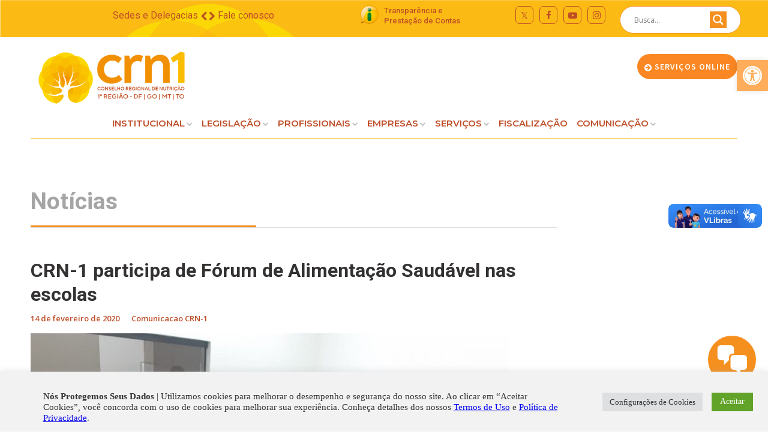

--- FILE ---
content_type: text/html; charset=UTF-8
request_url: https://novoportal.crn1.org.br/crn-1-participa-de-forum-de-alimentacao-saudavel-nas-escolas/
body_size: 33422
content:
<!DOCTYPE html>
<html lang="pt-BR">
<head>

	<meta charset="UTF-8">
	<meta name="viewport" content="width=device-width, initial-scale=1">

	<title>CRN-1 participa de Fórum de Alimentação Saudável nas escolas | CRN - 01</title>

	<link rel="profile" href="https://gmpg.org/xfn/11">
	<link rel="pingback" href="https://novoportal.crn1.org.br/xmlrpc.php">

	<meta name='robots' content='index, follow, max-image-preview:large, max-snippet:-1, max-video-preview:-1' />

	<!-- This site is optimized with the Yoast SEO plugin v26.7 - https://yoast.com/wordpress/plugins/seo/ -->
	<link rel="canonical" href="https://novoportal.crn1.org.br/crn-1-participa-de-forum-de-alimentacao-saudavel-nas-escolas/" />
	<meta property="og:locale" content="pt_BR" />
	<meta property="og:type" content="article" />
	<meta property="og:title" content="CRN-1 participa de Fórum de Alimentação Saudável nas escolas - CRN - 01" />
	<meta property="og:description" content="No dia 4 de fevereiro, as conselheiras Shirley Silva Diogo e Mariana Delgado de Olival representaram o CRN1 no Fórum Permanente de Alimentação Saudável nas Escolas, com objetivo de acompanhar a participação da categoria na promoção da alimentação saudável nas escolas de educação infantil, fundamental e médio, tanta na rede pública como na privada, do [&hellip;]" />
	<meta property="og:url" content="https://novoportal.crn1.org.br/crn-1-participa-de-forum-de-alimentacao-saudavel-nas-escolas/" />
	<meta property="og:site_name" content="CRN - 01" />
	<meta property="article:published_time" content="2020-02-14T21:05:15+00:00" />
	<meta property="og:image" content="https://novoportal.crn1.org.br/wp-content/uploads/2020/02/WhatsApp-Image-2020-02-04-at-21.05.09-e1581714289230.jpeg" />
	<meta name="author" content="Comunicacao CRN-1" />
	<meta name="twitter:card" content="summary_large_image" />
	<meta name="twitter:label1" content="Escrito por" />
	<meta name="twitter:data1" content="Comunicacao CRN-1" />
	<meta name="twitter:label2" content="Est. tempo de leitura" />
	<meta name="twitter:data2" content="1 minuto" />
	<script type="application/ld+json" class="yoast-schema-graph">{"@context":"https://schema.org","@graph":[{"@type":"Article","@id":"https://novoportal.crn1.org.br/crn-1-participa-de-forum-de-alimentacao-saudavel-nas-escolas/#article","isPartOf":{"@id":"https://novoportal.crn1.org.br/crn-1-participa-de-forum-de-alimentacao-saudavel-nas-escolas/"},"author":{"name":"Comunicacao CRN-1","@id":"https://novoportal.crn1.org.br/#/schema/person/9ddddb877092b93560e34d42fed71ca2"},"headline":"CRN-1 participa de Fórum de Alimentação Saudável nas escolas","datePublished":"2020-02-14T21:05:15+00:00","mainEntityOfPage":{"@id":"https://novoportal.crn1.org.br/crn-1-participa-de-forum-de-alimentacao-saudavel-nas-escolas/"},"wordCount":168,"image":{"@id":"https://novoportal.crn1.org.br/crn-1-participa-de-forum-de-alimentacao-saudavel-nas-escolas/#primaryimage"},"thumbnailUrl":"https://novoportal.crn1.org.br/wp-content/uploads/2020/02/WhatsApp-Image-2020-02-04-at-21.05.09-e1581714289230.jpeg","articleSection":["Notícias"],"inLanguage":"pt-BR"},{"@type":"WebPage","@id":"https://novoportal.crn1.org.br/crn-1-participa-de-forum-de-alimentacao-saudavel-nas-escolas/","url":"https://novoportal.crn1.org.br/crn-1-participa-de-forum-de-alimentacao-saudavel-nas-escolas/","name":"CRN-1 participa de Fórum de Alimentação Saudável nas escolas - CRN - 01","isPartOf":{"@id":"https://novoportal.crn1.org.br/#website"},"primaryImageOfPage":{"@id":"https://novoportal.crn1.org.br/crn-1-participa-de-forum-de-alimentacao-saudavel-nas-escolas/#primaryimage"},"image":{"@id":"https://novoportal.crn1.org.br/crn-1-participa-de-forum-de-alimentacao-saudavel-nas-escolas/#primaryimage"},"thumbnailUrl":"https://novoportal.crn1.org.br/wp-content/uploads/2020/02/WhatsApp-Image-2020-02-04-at-21.05.09-e1581714289230.jpeg","datePublished":"2020-02-14T21:05:15+00:00","author":{"@id":"https://novoportal.crn1.org.br/#/schema/person/9ddddb877092b93560e34d42fed71ca2"},"breadcrumb":{"@id":"https://novoportal.crn1.org.br/crn-1-participa-de-forum-de-alimentacao-saudavel-nas-escolas/#breadcrumb"},"inLanguage":"pt-BR","potentialAction":[{"@type":"ReadAction","target":["https://novoportal.crn1.org.br/crn-1-participa-de-forum-de-alimentacao-saudavel-nas-escolas/"]}]},{"@type":"ImageObject","inLanguage":"pt-BR","@id":"https://novoportal.crn1.org.br/crn-1-participa-de-forum-de-alimentacao-saudavel-nas-escolas/#primaryimage","url":"https://novoportal.crn1.org.br/wp-content/uploads/2020/02/WhatsApp-Image-2020-02-04-at-21.05.09-e1581714289230.jpeg","contentUrl":"https://novoportal.crn1.org.br/wp-content/uploads/2020/02/WhatsApp-Image-2020-02-04-at-21.05.09-e1581714289230.jpeg"},{"@type":"BreadcrumbList","@id":"https://novoportal.crn1.org.br/crn-1-participa-de-forum-de-alimentacao-saudavel-nas-escolas/#breadcrumb","itemListElement":[{"@type":"ListItem","position":1,"name":"Início","item":"https://novoportal.crn1.org.br/"},{"@type":"ListItem","position":2,"name":"CRN-1 participa de Fórum de Alimentação Saudável nas escolas"}]},{"@type":"WebSite","@id":"https://novoportal.crn1.org.br/#website","url":"https://novoportal.crn1.org.br/","name":"CRN - 01","description":"Conselho Regional de Nutrição - 1ª Região","potentialAction":[{"@type":"SearchAction","target":{"@type":"EntryPoint","urlTemplate":"https://novoportal.crn1.org.br/?s={search_term_string}"},"query-input":{"@type":"PropertyValueSpecification","valueRequired":true,"valueName":"search_term_string"}}],"inLanguage":"pt-BR"},{"@type":"Person","@id":"https://novoportal.crn1.org.br/#/schema/person/9ddddb877092b93560e34d42fed71ca2","name":"Comunicacao CRN-1","image":{"@type":"ImageObject","inLanguage":"pt-BR","@id":"https://novoportal.crn1.org.br/#/schema/person/image/","url":"https://secure.gravatar.com/avatar/6eb646d3fce7a225e101db2e66f7342ddf63b615288658896ee2f02a8fc5a3be?s=96&d=mm&r=g","contentUrl":"https://secure.gravatar.com/avatar/6eb646d3fce7a225e101db2e66f7342ddf63b615288658896ee2f02a8fc5a3be?s=96&d=mm&r=g","caption":"Comunicacao CRN-1"},"url":"https://novoportal.crn1.org.br/author/comunicacao/"}]}</script>
	<!-- / Yoast SEO plugin. -->


<link rel='dns-prefetch' href='//www.googletagmanager.com' />
<link rel="alternate" type="application/rss+xml" title="Feed para CRN - 01 &raquo;" href="https://novoportal.crn1.org.br/feed/" />
<link rel="alternate" type="application/rss+xml" title="Feed de comentários para CRN - 01 &raquo;" href="https://novoportal.crn1.org.br/comments/feed/" />
<link rel="alternate" title="oEmbed (JSON)" type="application/json+oembed" href="https://novoportal.crn1.org.br/wp-json/oembed/1.0/embed?url=https%3A%2F%2Fnovoportal.crn1.org.br%2Fcrn-1-participa-de-forum-de-alimentacao-saudavel-nas-escolas%2F" />
<link rel="alternate" title="oEmbed (XML)" type="text/xml+oembed" href="https://novoportal.crn1.org.br/wp-json/oembed/1.0/embed?url=https%3A%2F%2Fnovoportal.crn1.org.br%2Fcrn-1-participa-de-forum-de-alimentacao-saudavel-nas-escolas%2F&#038;format=xml" />
<style id='wp-img-auto-sizes-contain-inline-css' type='text/css'>
img:is([sizes=auto i],[sizes^="auto," i]){contain-intrinsic-size:3000px 1500px}
/*# sourceURL=wp-img-auto-sizes-contain-inline-css */
</style>
<link rel='stylesheet' id='dashicons-css' href='https://novoportal.crn1.org.br/wp-includes/css/dashicons.min.css?ver=a1aaef28e271732a07848089c5410612' type='text/css' media='all' />
<link rel='stylesheet' id='post-views-counter-frontend-css' href='https://novoportal.crn1.org.br/wp-content/plugins/post-views-counter/css/frontend.css?ver=1.7.1' type='text/css' media='all' />
<style id='wp-emoji-styles-inline-css' type='text/css'>

	img.wp-smiley, img.emoji {
		display: inline !important;
		border: none !important;
		box-shadow: none !important;
		height: 1em !important;
		width: 1em !important;
		margin: 0 0.07em !important;
		vertical-align: -0.1em !important;
		background: none !important;
		padding: 0 !important;
	}
/*# sourceURL=wp-emoji-styles-inline-css */
</style>
<style id='wp-block-library-inline-css' type='text/css'>
:root{--wp-block-synced-color:#7a00df;--wp-block-synced-color--rgb:122,0,223;--wp-bound-block-color:var(--wp-block-synced-color);--wp-editor-canvas-background:#ddd;--wp-admin-theme-color:#007cba;--wp-admin-theme-color--rgb:0,124,186;--wp-admin-theme-color-darker-10:#006ba1;--wp-admin-theme-color-darker-10--rgb:0,107,160.5;--wp-admin-theme-color-darker-20:#005a87;--wp-admin-theme-color-darker-20--rgb:0,90,135;--wp-admin-border-width-focus:2px}@media (min-resolution:192dpi){:root{--wp-admin-border-width-focus:1.5px}}.wp-element-button{cursor:pointer}:root .has-very-light-gray-background-color{background-color:#eee}:root .has-very-dark-gray-background-color{background-color:#313131}:root .has-very-light-gray-color{color:#eee}:root .has-very-dark-gray-color{color:#313131}:root .has-vivid-green-cyan-to-vivid-cyan-blue-gradient-background{background:linear-gradient(135deg,#00d084,#0693e3)}:root .has-purple-crush-gradient-background{background:linear-gradient(135deg,#34e2e4,#4721fb 50%,#ab1dfe)}:root .has-hazy-dawn-gradient-background{background:linear-gradient(135deg,#faaca8,#dad0ec)}:root .has-subdued-olive-gradient-background{background:linear-gradient(135deg,#fafae1,#67a671)}:root .has-atomic-cream-gradient-background{background:linear-gradient(135deg,#fdd79a,#004a59)}:root .has-nightshade-gradient-background{background:linear-gradient(135deg,#330968,#31cdcf)}:root .has-midnight-gradient-background{background:linear-gradient(135deg,#020381,#2874fc)}:root{--wp--preset--font-size--normal:16px;--wp--preset--font-size--huge:42px}.has-regular-font-size{font-size:1em}.has-larger-font-size{font-size:2.625em}.has-normal-font-size{font-size:var(--wp--preset--font-size--normal)}.has-huge-font-size{font-size:var(--wp--preset--font-size--huge)}.has-text-align-center{text-align:center}.has-text-align-left{text-align:left}.has-text-align-right{text-align:right}.has-fit-text{white-space:nowrap!important}#end-resizable-editor-section{display:none}.aligncenter{clear:both}.items-justified-left{justify-content:flex-start}.items-justified-center{justify-content:center}.items-justified-right{justify-content:flex-end}.items-justified-space-between{justify-content:space-between}.screen-reader-text{border:0;clip-path:inset(50%);height:1px;margin:-1px;overflow:hidden;padding:0;position:absolute;width:1px;word-wrap:normal!important}.screen-reader-text:focus{background-color:#ddd;clip-path:none;color:#444;display:block;font-size:1em;height:auto;left:5px;line-height:normal;padding:15px 23px 14px;text-decoration:none;top:5px;width:auto;z-index:100000}html :where(.has-border-color){border-style:solid}html :where([style*=border-top-color]){border-top-style:solid}html :where([style*=border-right-color]){border-right-style:solid}html :where([style*=border-bottom-color]){border-bottom-style:solid}html :where([style*=border-left-color]){border-left-style:solid}html :where([style*=border-width]){border-style:solid}html :where([style*=border-top-width]){border-top-style:solid}html :where([style*=border-right-width]){border-right-style:solid}html :where([style*=border-bottom-width]){border-bottom-style:solid}html :where([style*=border-left-width]){border-left-style:solid}html :where(img[class*=wp-image-]){height:auto;max-width:100%}:where(figure){margin:0 0 1em}html :where(.is-position-sticky){--wp-admin--admin-bar--position-offset:var(--wp-admin--admin-bar--height,0px)}@media screen and (max-width:600px){html :where(.is-position-sticky){--wp-admin--admin-bar--position-offset:0px}}
/*# sourceURL=/wp-includes/css/dist/block-library/common.min.css */
</style>
<style id='classic-theme-styles-inline-css' type='text/css'>
/*! This file is auto-generated */
.wp-block-button__link{color:#fff;background-color:#32373c;border-radius:9999px;box-shadow:none;text-decoration:none;padding:calc(.667em + 2px) calc(1.333em + 2px);font-size:1.125em}.wp-block-file__button{background:#32373c;color:#fff;text-decoration:none}
/*# sourceURL=/wp-includes/css/classic-themes.min.css */
</style>
<link rel='stylesheet' id='contact-form-7-css' href='https://novoportal.crn1.org.br/wp-content/plugins/contact-form-7/includes/css/styles.css?ver=6.1.4' type='text/css' media='all' />
<link rel='stylesheet' id='cookie-law-info-css' href='https://novoportal.crn1.org.br/wp-content/plugins/cookie-law-info/legacy/public/css/cookie-law-info-public.css?ver=3.3.9.1' type='text/css' media='all' />
<link rel='stylesheet' id='cookie-law-info-gdpr-css' href='https://novoportal.crn1.org.br/wp-content/plugins/cookie-law-info/legacy/public/css/cookie-law-info-gdpr.css?ver=3.3.9.1' type='text/css' media='all' />
<link rel='stylesheet' id='custom-css' href='https://novoportal.crn1.org.br/wp-content/plugins/floating-contact/assets/css/style.min.css?ver=1' type='text/css' media='screen' />
<link rel='stylesheet' id='custom-style-css' href='https://novoportal.crn1.org.br/wp-content/plugins/floating-contact/assets/css/style.min.css?ver=a1aaef28e271732a07848089c5410612' type='text/css' media='all' />
<style id='custom-style-inline-css' type='text/css'>

        i.fcb-icons {
            background: #f5901f !important;
		    border-color: #f5901f !important;
        }
		i.fcb-icons:hover {
		    color: #f5901f !important;
		}
		i.fcb-icons:after {
		    border-color: #f5901f !important;	
		}
		i.fcb-icons:hover {
		    transform: none !important;
		}
		#fcb-modal input[type="submit"]:hover {
		    border: 1px solid #f5901f !important;
	        background-color: #f5901f !important;
		}
/*# sourceURL=custom-style-inline-css */
</style>
<link rel='stylesheet' id='dslc-fontawesome-css' href='https://novoportal.crn1.org.br/wp-content/plugins/live-composer-page-builder/css/font-awesome.css?ver=2.0.8' type='text/css' media='all' />
<link rel='stylesheet' id='dslc-plugins-css-css' href='https://novoportal.crn1.org.br/wp-content/plugins/live-composer-page-builder/css/dist/frontend.plugins.min.css?ver=2.0.8' type='text/css' media='all' />
<link rel='stylesheet' id='dslc-frontend-css-css' href='https://novoportal.crn1.org.br/wp-content/plugins/live-composer-page-builder/css/dist/frontend.min.css?ver=2.0.8' type='text/css' media='all' />
<link rel='stylesheet' id='pojo-a11y-css' href='https://novoportal.crn1.org.br/wp-content/plugins/pojo-accessibility/modules/legacy/assets/css/style.min.css?ver=1.0.0' type='text/css' media='all' />
<link rel='stylesheet' id='lct-base-style-css' href='https://novoportal.crn1.org.br/wp-content/themes/lc-blank-master/style.css?ver=1.0' type='text/css' media='all' />
<link rel='stylesheet' id='wpdreams-asl-basic-css' href='https://novoportal.crn1.org.br/wp-content/plugins/ajax-search-lite/css/style.basic.css?ver=4.13.4' type='text/css' media='all' />
<style id='wpdreams-asl-basic-inline-css' type='text/css'>

					div[id*='ajaxsearchlitesettings'].searchsettings .asl_option_inner label {
						font-size: 0px !important;
						color: rgba(0, 0, 0, 0);
					}
					div[id*='ajaxsearchlitesettings'].searchsettings .asl_option_inner label:after {
						font-size: 11px !important;
						position: absolute;
						top: 0;
						left: 0;
						z-index: 1;
					}
					.asl_w_container {
						width: 100%;
						margin: 0px 0px 0px 0px;
						min-width: 200px;
					}
					div[id*='ajaxsearchlite'].asl_m {
						width: 100%;
					}
					div[id*='ajaxsearchliteres'].wpdreams_asl_results div.resdrg span.highlighted {
						font-weight: bold;
						color: rgba(217, 49, 43, 1);
						background-color: rgba(238, 238, 238, 1);
					}
					div[id*='ajaxsearchliteres'].wpdreams_asl_results .results img.asl_image {
						width: 70px;
						height: 70px;
						object-fit: cover;
					}
					div[id*='ajaxsearchlite'].asl_r .results {
						max-height: none;
					}
					div[id*='ajaxsearchlite'].asl_r {
						position: absolute;
					}
				
						.asl_m, .asl_m .probox {
							background-color: rgb(255, 255, 255) !important;
							background-image: none !important;
							-webkit-background-image: none !important;
							-ms-background-image: none !important;
						}
					
						.asl_m .probox svg {
							fill: rgb(255, 255, 255) !important;
						}
						.asl_m .probox .innericon {
							background-color: rgba(245, 144, 31, 1) !important;
							background-image: none !important;
							-webkit-background-image: none !important;
							-ms-background-image: none !important;
						}
					
						div.asl_m.asl_w {
							border:1px solid rgba(245, 144, 31, 1) !important;border-radius:0px 0px 0px 0px !important;
							box-shadow: none !important;
						}
						div.asl_m.asl_w .probox {border: none !important;}
					
						div.asl_r.asl_w.vertical .results .item::after {
							display: block;
							position: absolute;
							bottom: 0;
							content: '';
							height: 1px;
							width: 100%;
							background: #D8D8D8;
						}
						div.asl_r.asl_w.vertical .results .item.asl_last_item::after {
							display: none;
						}
					  button {
    background-color: #fff !important;
    padding-top: 0px !important;
    border-radius: 50px !important;
}
div.asl_m.asl_w {
    border: 1px solid rgba(245, 144, 31, 1) !important;
    border-radius:50px !important;
    box-shadow: none !important;
}
/*# sourceURL=wpdreams-asl-basic-inline-css */
</style>
<link rel='stylesheet' id='wpdreams-asl-instance-css' href='https://novoportal.crn1.org.br/wp-content/plugins/ajax-search-lite/css/style-curvy-red.css?ver=4.13.4' type='text/css' media='all' />
<!--n2css--><!--n2js--><script type="text/javascript" src="https://novoportal.crn1.org.br/wp-includes/js/jquery/jquery.min.js?ver=3.7.1" id="jquery-core-js"></script>
<script type="text/javascript" src="https://novoportal.crn1.org.br/wp-includes/js/jquery/jquery-migrate.min.js?ver=3.4.1" id="jquery-migrate-js"></script>
<script type="text/javascript" id="cookie-law-info-js-extra">
/* <![CDATA[ */
var Cli_Data = {"nn_cookie_ids":[],"cookielist":[],"non_necessary_cookies":[],"ccpaEnabled":"","ccpaRegionBased":"","ccpaBarEnabled":"","strictlyEnabled":["necessary","obligatoire"],"ccpaType":"gdpr","js_blocking":"1","custom_integration":"","triggerDomRefresh":"","secure_cookies":""};
var cli_cookiebar_settings = {"animate_speed_hide":"500","animate_speed_show":"500","background":"#f2f2f2","border":"#b1a6a6c2","border_on":"","button_1_button_colour":"#61a229","button_1_button_hover":"#4e8221","button_1_link_colour":"#fff","button_1_as_button":"1","button_1_new_win":"","button_2_button_colour":"#333","button_2_button_hover":"#292929","button_2_link_colour":"#444","button_2_as_button":"","button_2_hidebar":"","button_3_button_colour":"#dedfe0","button_3_button_hover":"#b2b2b3","button_3_link_colour":"#333333","button_3_as_button":"1","button_3_new_win":"","button_4_button_colour":"#dedfe0","button_4_button_hover":"#b2b2b3","button_4_link_colour":"#333333","button_4_as_button":"1","button_7_button_colour":"#61a229","button_7_button_hover":"#4e8221","button_7_link_colour":"#fff","button_7_as_button":"1","button_7_new_win":"","font_family":"Verdana, Geneva","header_fix":"","notify_animate_hide":"1","notify_animate_show":"","notify_div_id":"#cookie-law-info-bar","notify_position_horizontal":"right","notify_position_vertical":"bottom","scroll_close":"","scroll_close_reload":"","accept_close_reload":"","reject_close_reload":"","showagain_tab":"","showagain_background":"#fff","showagain_border":"#000","showagain_div_id":"#cookie-law-info-again","showagain_x_position":"100px","text":"#333333","show_once_yn":"","show_once":"10000","logging_on":"","as_popup":"","popup_overlay":"1","bar_heading_text":"","cookie_bar_as":"banner","popup_showagain_position":"bottom-right","widget_position":"left"};
var log_object = {"ajax_url":"https://novoportal.crn1.org.br/wp-admin/admin-ajax.php"};
//# sourceURL=cookie-law-info-js-extra
/* ]]> */
</script>
<script type="text/javascript" src="https://novoportal.crn1.org.br/wp-content/plugins/cookie-law-info/legacy/public/js/cookie-law-info-public.js?ver=3.3.9.1" id="cookie-law-info-js"></script>
<script type="text/javascript" src="https://novoportal.crn1.org.br/wp-content/plugins/live-composer-page-builder/js/dist/client_plugins.min.js?ver=2.0.8" id="dslc-plugins-js-js"></script>

<!-- Snippet da etiqueta do Google (gtag.js) adicionado pelo Site Kit -->
<!-- Snippet do Google Análises adicionado pelo Site Kit -->
<script type="text/javascript" src="https://www.googletagmanager.com/gtag/js?id=GT-TNP54ZP" id="google_gtagjs-js" async></script>
<script type="text/javascript" id="google_gtagjs-js-after">
/* <![CDATA[ */
window.dataLayer = window.dataLayer || [];function gtag(){dataLayer.push(arguments);}
gtag("set","linker",{"domains":["novoportal.crn1.org.br"]});
gtag("js", new Date());
gtag("set", "developer_id.dZTNiMT", true);
gtag("config", "GT-TNP54ZP");
//# sourceURL=google_gtagjs-js-after
/* ]]> */
</script>
<link rel="https://api.w.org/" href="https://novoportal.crn1.org.br/wp-json/" /><link rel="alternate" title="JSON" type="application/json" href="https://novoportal.crn1.org.br/wp-json/wp/v2/posts/10893" /><link rel="EditURI" type="application/rsd+xml" title="RSD" href="https://novoportal.crn1.org.br/xmlrpc.php?rsd" />
   <script type="text/javascript">
   var _gaq = _gaq || [];
   _gaq.push(['_setAccount', 'G-TXPJ8MM20B']);
   _gaq.push(['_trackPageview']);
   (function() {
   var ga = document.createElement('script'); ga.type = 'text/javascript'; ga.async = true;
   ga.src = ('https:' == document.location.protocol ? 'https://ssl' : 'http://www') + '.google-analytics.com/ga.js';
   var s = document.getElementsByTagName('script')[0]; s.parentNode.insertBefore(ga, s);
   })();
   </script>
<meta name="generator" content="Site Kit by Google 1.170.0" /><style type="text/css">
#pojo-a11y-toolbar .pojo-a11y-toolbar-toggle a{ background-color: #ffad5b;	color: #ffffff;}
#pojo-a11y-toolbar .pojo-a11y-toolbar-overlay, #pojo-a11y-toolbar .pojo-a11y-toolbar-overlay ul.pojo-a11y-toolbar-items.pojo-a11y-links{ border-color: #ffad5b;}
body.pojo-a11y-focusable a:focus{ outline-style: solid !important;	outline-width: 1px !important;	outline-color: #FF0000 !important;}
#pojo-a11y-toolbar{ top: 100px !important;}
#pojo-a11y-toolbar .pojo-a11y-toolbar-overlay{ background-color: #ffffff;}
#pojo-a11y-toolbar .pojo-a11y-toolbar-overlay ul.pojo-a11y-toolbar-items li.pojo-a11y-toolbar-item a, #pojo-a11y-toolbar .pojo-a11y-toolbar-overlay p.pojo-a11y-toolbar-title{ color: #333333;}
#pojo-a11y-toolbar .pojo-a11y-toolbar-overlay ul.pojo-a11y-toolbar-items li.pojo-a11y-toolbar-item a.active{ background-color: #4054b2;	color: #ffffff;}
@media (max-width: 767px) { #pojo-a11y-toolbar { top: 50px !important; } }</style>				<link rel="preconnect" href="https://fonts.gstatic.com" crossorigin />
				<link rel="preload" as="style" href="//fonts.googleapis.com/css?family=Open+Sans&display=swap" />
								<link rel="stylesheet" href="//fonts.googleapis.com/css?family=Open+Sans&display=swap" media="all" />
				<style type="text/css">.dslc-modules-section-wrapper, .dslca-add-modules-section { width : 1180px; } .dslc-modules-section:not(.dslc-full) { padding-left: 4%;  padding-right: 4%; } .dslc-modules-section { width:px;margin-left:0%;margin-right:0%;margin-bottom:0px;padding-bottom:80px;padding-top:80px;padding-left:0%;padding-right:0%;background-image:none;background-repeat:repeat;background-position:left top;background-attachment:scroll;background-size:auto;border-width:0px;border-style:solid; }

/*  CSS FOR POST ID: 11395 */
#dslc-module-b82b9483efe .dslc-separator{margin-bottom:8px;padding-bottom:8px;border-color:#ededed;border-width:1px;} #dslc-module-b82b9483efe .dslc-separator-wrapper{background-repeat:repeat ;background-attachment:scroll ;background-position:top left ;} #dslc-module-a03699fe706 .dslc-button{text-align:right ;background-repeat:repeat ;background-attachment:scroll ;background-position:top left ;} #dslc-module-a03699fe706 .dslc-button a{background-color:rgba(0,0,0,0) ;border-radius:3px;padding-top:12px;padding-bottom:12px;padding-left:1px;padding-right:1px;display:inline-block ;color:#be4d27 ;font-size:16px;font-style:normal ;font-weight:400;font-family:"Roboto";text-transform:none ;} #dslc-module-a03699fe706 .dslc-button a:hover{background-color:rgba(0,0,0,0) ;color:#be4d27 ;} #dslc-module-a03699fe706 .dslc-button a:before{opacity:1 ;} #dslc-module-a03699fe706 .dslc-button a svg{width:11px; height:11px;} #dslc-module-a03699fe706 .dslc-button a .dslc-icon,#dslc-module-a03699fe706 .dslc-button a svg{color:#be4d27 ; fill:#be4d27 ;} #dslc-module-a03699fe706 .dslc-button a:hover .dslc-icon,#dslc-module-a03699fe706 .dslc-button:hover a svg{color:#be4d27 ; fill:#be4d27 ;} @media only screen and (min-width : 768px) and (max-width : 1024px)  {#dslc-module-a03699fe706 .dslc-button a{padding-top:12px;padding-bottom:12px;padding-left:12px;padding-right:12px;font-size:14px;} #dslc-module-a03699fe706 .dslc-button a svg{width:11px; height:11px;} #dslc-module-a03699fe706 .dslc-button{text-align:left ;} }@media only screen and ( max-width: 767px ) {#dslc-module-a03699fe706 .dslc-button a{padding-top:12px;padding-bottom:12px;padding-left:12px;padding-right:12px;font-size:11px;} #dslc-module-a03699fe706 .dslc-button a svg{width:11px; height:11px;} #dslc-module-a03699fe706 .dslc-button{text-align:left ;} }#dslc-module-5k3re5fas4g .dslc-button{text-align:left ;background-repeat:repeat ;background-attachment:scroll ;background-position:top left ;} #dslc-module-5k3re5fas4g .dslc-button a{background-color:rgba(0,0,0,0) ;border-radius:3px;padding-top:12px;padding-bottom:12px;padding-left:2px;padding-right:2px;display:inline-block ;color:#be4d27 ;font-size:16px;font-style:normal ;font-weight:400;font-family:"Roboto";text-transform:none ;} #dslc-module-5k3re5fas4g .dslc-button a:hover{background-color:rgba(0,0,0,0) ;color:#be4d27 ;} #dslc-module-5k3re5fas4g .dslc-button a:before{opacity:1 ;} #dslc-module-5k3re5fas4g .dslc-button a svg{width:11px; height:11px;} #dslc-module-5k3re5fas4g .dslc-button a .dslc-icon,#dslc-module-5k3re5fas4g .dslc-button a svg{color:#be4d27 ; fill:#be4d27 ;} #dslc-module-5k3re5fas4g .dslc-button a:hover .dslc-icon,#dslc-module-5k3re5fas4g .dslc-button:hover a svg{color:#be4d27 ; fill:#be4d27 ;} #dslc-module-c2f9aec3ba2 .dslc-image-container{text-align:right ;} #dslc-module-c2f9aec3ba2 .dslc-image{margin-top:4px;margin-right:7px;max-width:35px;} #dslc-module-c2f9aec3ba2 .dslc-image,#dslc-module-c2f9aec3ba2 .dslc-image a,#dslc-module-c2f9aec3ba2 .dslc-image img{width:auto ;} #dslc-module-c2f9aec3ba2 .dslc-image-caption{text-align:center ;font-size:13px;font-weight:400;line-height:22px;margin-top:20px;} #dslc-module-15416aa8e12 .dslc-text-module-content{margin-top:3px;background-repeat:repeat ;background-attachment:scroll ;background-position:top left ;background-size:auto ;} #dslc-module-15416aa8e12 .dslc-text-module-content,#dslc-module-15416aa8e12 .dslc-text-module-content .dslca-editable-content,#dslc-module-15416aa8e12 .dslc-text-module-content p{color:#be4d27 ;font-size:13px;font-weight:500;font-family:"Roboto";font-style:normal ;line-height:17px;text-transform:none ;text-align:left ;} #dslc-module-15416aa8e12 .dslc-text-module-content p{padding-top:2px;} #dslc-module-15416aa8e12 .dslc-text-module-content h1{font-size:25px;font-weight:400;font-family:"Open Sans";font-style:normal ;line-height:35px;text-transform:none ;margin-bottom:15px;text-align:left ;} #dslc-module-15416aa8e12 .dslc-text-module-content h2{font-size:23px;font-weight:400;font-family:"Open Sans";font-style:normal ;line-height:33px;text-transform:none ;margin-bottom:15px;text-align:left ;} #dslc-module-15416aa8e12 .dslc-text-module-content h3{font-size:21px;font-weight:400;font-family:"Open Sans";font-style:normal ;line-height:31px;text-transform:none ;margin-bottom:15px;text-align:left ;} #dslc-module-15416aa8e12 .dslc-text-module-content h4{font-size:19px;font-weight:400;font-family:"Open Sans";font-style:normal ;line-height:29px;text-transform:none ;margin-bottom:15px;text-align:left ;} #dslc-module-15416aa8e12 .dslc-text-module-content h5{font-size:17px;font-weight:400;font-family:"Open Sans";font-style:normal ;line-height:27px;text-transform:none ;margin-bottom:15px;text-align:left ;} #dslc-module-15416aa8e12 .dslc-text-module-content h6{font-size:15px;font-weight:400;font-family:"Open Sans";font-style:normal ;line-height:25px;text-transform:none ;margin-bottom:15px;text-align:left ;} #dslc-module-15416aa8e12 .dslc-text-module-content a{color:#be4d27 ;} #dslc-module-15416aa8e12 .dslc-text-module-content a:hover{color:#be4d27 ;} #dslc-module-15416aa8e12 .dslc-text-module-content li{font-size:13px;font-weight:400;font-family:"Open Sans";line-height:22px;margin-bottom:10px;} #dslc-module-15416aa8e12 .dslc-text-module-content ul,#dslc-module-15416aa8e12 .dslc-text-module-content ol{margin-bottom:25px;margin-left:25px;} #dslc-module-15416aa8e12 .dslc-text-module-content ul{list-style-type:disc ;text-align:left ;} #dslc-module-15416aa8e12 .dslc-text-module-content ol{list-style-type:decimal ;} #dslc-module-15416aa8e12 input[type=text],#dslc-module-15416aa8e12 input[type=password],#dslc-module-15416aa8e12 input[type=number],#dslc-module-15416aa8e12 input[type=email],#dslc-module-15416aa8e12 input[type=tel],#dslc-module-15416aa8e12 textarea,#dslc-module-15416aa8e12 select{color:#fffff ;font-size:13px;font-weight:500;font-family:"Open Sans";margin-bottom:15px;padding-top:10px;padding-bottom:10px;padding-left:15px;padding-right:15px;background-color:#fff ;border-color:#ddd;border-width:1px;border-style:solid solid solid solid;} #dslc-module-15416aa8e12 textarea{line-height:23px;} #dslc-module-15416aa8e12 .dslc-text-module-content blockquote,#dslc-module-15416aa8e12 .dslc-text-module-content blockquote p{font-size:13px;font-weight:400;font-family:"Open Sans";line-height:22px;} #dslc-module-15416aa8e12 blockquote,#dslc-module-15416aa8e12 .dslc-text-module-content blockquote p{text-align:left ;} #dslc-module-15416aa8e12 blockquote{background-repeat:repeat ;background-attachment:scroll ;background-position:top left ;} #dslc-module-15416aa8e12 input[type=submit],#dslc-module-15416aa8e12 button{background-color:#5890e5 ;border-radius:3px;color:#fff ;font-size:13px;font-weight:500;font-family:"Open Sans";line-height:13px;padding-top:10px;padding-bottom:10px;padding-left:15px;padding-right:15px;border-color:#5890e5;} #dslc-module-15416aa8e12 input[type=submit]:hover,#dslc-module-15416aa8e12 button:hover{background-color:#5890e5 ;color:#fff ;border-color:#5890e5;} #dslc-module-41662c91190 ul.dslc-social{text-align:center ;margin-top:6px;} #dslc-module-41662c91190 ul.dslc-social a.dslc-social-icon{border-radius:7px;width:30px;height:30px;font-size:15px;border-color:#be4d27;border-width:1px;border-style:solid solid solid solid;} #dslc-module-41662c91190 ul.dslc-social a.dslc-social-icon:hover{border-color:#af0202;} #dslc-module-41662c91190 ul.dslc-social a.dslc-social-icon{background-color:rgba(0,0,0,0) ;} #dslc-module-41662c91190 ul.dslc-social a.dslc-social-icon:hover{background-color:rgba(0,0,0,0) ;} #dslc-module-41662c91190 ul.dslc-social li{margin-right:10px;} #dslc-module-41662c91190 ul.dslc-social .dslc-icon{color:#be4d27 ;} #dslc-module-41662c91190 ul.dslc-social a.dslc-social-icon:hover .dslc-icon{color:#af0202 ;} #dslc-module-41662c91190 .dslc-social-label{color:rgba(0,0,0,0) ;font-size:13px;font-weight:400;font-family:"Open Sans";font-style:normal ;line-height:30px;text-transform:none ;} @media only screen and (min-width : 768px) and (max-width : 1024px)  {#dslc-module-41662c91190 ul.dslc-social{text-align:left ;padding-top:14px;} #dslc-module-41662c91190 ul.dslc-social a.dslc-social-icon{width:21px;height:21px;font-size:13px;} #dslc-module-41662c91190 ul.dslc-social li{margin-right:8px;} }#dslc-module-1a5870da098 .dslc-module-shortcode{padding-top:6px;padding-bottom:6px;} #dslc-module-1a5870da098 .dslc-module-shortcode,#dslc-module-1a5870da098 .dslc-module-shortcode p{font-size:13px;font-weight:400;font-family:"Open Sans";font-style:normal ;line-height:22px;text-align:left ;} #dslc-module-1a5870da098 .dslc-module-shortcode p{margin-bottom:25px;} #dslc-module-1a5870da098 .dslc-module-shortcode h1{font-size:25px;font-weight:400;font-family:"Open Sans";font-style:normal ;line-height:35px;margin-bottom:15px;text-align:left ;} #dslc-module-1a5870da098 .dslc-module-shortcode h2{font-size:23px;font-weight:400;font-family:"Open Sans";font-style:normal ;line-height:33px;margin-bottom:15px;text-align:left ;} #dslc-module-1a5870da098 .dslc-module-shortcode h3{font-size:21px;font-weight:400;font-family:"Open Sans";font-style:normal ;line-height:31px;margin-bottom:15px;text-align:left ;} #dslc-module-1a5870da098 .dslc-module-shortcode h4{font-size:19px;font-weight:400;font-family:"Open Sans";font-style:normal ;line-height:29px;margin-bottom:15px;text-align:left ;} #dslc-module-1a5870da098 .dslc-module-shortcode h5{font-size:17px;font-weight:400;font-family:"Open Sans";font-style:normal ;line-height:27px;margin-bottom:15px;text-align:left ;} #dslc-module-1a5870da098 .dslc-module-shortcode h6{font-size:15px;font-weight:400;font-family:"Open Sans";font-style:normal ;line-height:25px;margin-bottom:15px;text-align:left ;} #dslc-module-1a5870da098 .dslc-module-shortcode li{font-size:13px;font-weight:400;font-family:"Open Sans";line-height:22px;margin-bottom:10px;} #dslc-module-1a5870da098 .dslc-module-shortcode ul,#dslc-module-1a5870da098 .dslc-module-shortcode ol{margin-bottom:25px;margin-left:25px;} #dslc-module-1a5870da098 .dslc-module-shortcode ul{list-style-type:disc ;} #dslc-module-1a5870da098 .dslc-module-shortcode ol{list-style-type:decimal ;} #dslc-module-1a5870da098 input[type=text],#dslc-module-1a5870da098 input[type=password],#dslc-module-1a5870da098 input[type=number],#dslc-module-1a5870da098 input[type=email],#dslc-module-1a5870da098 input[type=tel],#dslc-module-1a5870da098 textarea,#dslc-module-1a5870da098 select{background-color:#fff ;color:#4d4d4d ;font-size:13px;font-weight:500;font-family:"Open Sans";width:100%;padding-top:10px;padding-bottom:10px;padding-left:15px;padding-right:15px;border-color:#ddd;border-width:1px;border-style:solid solid solid solid;} #dslc-module-1a5870da098 textarea{line-height:23px;} #dslc-module-1a5870da098 .dslc-module-shortcode blockquote{background-repeat:repeat ;background-attachment:scroll ;background-position:top left ;} #dslc-module-1a5870da098 .dslc-module-shortcode blockquote,#dslc-module-1a5870da098 .dslc-module-shortcode blockquote p{font-size:13px;font-weight:400;font-family:"Open Sans";line-height:22px;} #dslc-module-1a5870da098 blockquote,#dslc-module-1a5870da098 .dslc-module-shortcode blockquote p{text-align:left ;} #dslc-module-1a5870da098 input[type=submit],#dslc-module-1a5870da098 input[type=button],#dslc-module-1a5870da098 button{background-color:#5890e5 ;border-radius:3px;color:#fff ;font-size:13px;font-weight:500;font-family:"Open Sans";line-height:13px;padding-top:10px;padding-bottom:10px;padding-left:15px;padding-right:15px;border-color:#5890e5;} #dslc-module-1a5870da098 input[type=submit]:hover,#dslc-module-1a5870da098 input[type=button]:hover,#dslc-module-1a5870da098 button:hover{background-color:#5890e5 ;color:#fff ;border-color:#5890e5;} #dslc-module-6a45c98e0f2 .dslc-image-container{text-align:center ;} #dslc-module-6a45c98e0f2 .dslc-image{} #dslc-module-6a45c98e0f2 .dslc-image,#dslc-module-6a45c98e0f2 .dslc-image a,#dslc-module-6a45c98e0f2 .dslc-image img{width:auto ;} #dslc-module-6a45c98e0f2 .dslc-image-caption{text-align:center ;font-size:13px;font-weight:400;line-height:22px;margin-top:20px;} @media only screen and ( max-width: 767px ) {#dslc-module-6a45c98e0f2 .dslc-image-container{text-align:left ;} #dslc-module-6a45c98e0f2 .dslc-image{max-width:175px;} #dslc-module-6a45c98e0f2 .dslc-image-caption{font-size:13px;line-height:22px;margin-top:20px;} }#dslc-module-5928b3b2f66 .dslc-separator{margin-bottom:25px;padding-bottom:25px;border-color:#ededed;border-width:1px;} #dslc-module-5928b3b2f66 .dslc-separator-wrapper{background-repeat:repeat ;background-attachment:scroll ;background-position:top left ;border-top-left-radius:0px;border-top-right-radius:0px;border-bottom-left-radius:0px;border-bottom-right-radius:0px;} #dslc-module-fb9a5e42c73 .dslc-button{text-align:right ;margin-top:12px;margin-right:0px;margin-bottom:6px;margin-left:0px;min-height:0px;background-repeat:repeat ;background-attachment:scroll ;background-position:top left ;border-top-left-radius:0px;border-top-right-radius:0px;border-bottom-left-radius:0px;border-bottom-right-radius:0px;} #dslc-module-fb9a5e42c73 .dslc-button a{background-color:#fa8723 ;border-radius:28px;padding-top:12px;padding-bottom:12px;padding-left:12px;padding-right:12px;display:inline-block ;color:#ffffff ;font-size:14px;font-style:normal ;font-weight:600;font-family:"Source Sans Pro";text-transform:none ;letter-spacing:1px;} #dslc-module-fb9a5e42c73 .dslc-button a:hover{background-color:#990d0d ;color:#ffffff ;} #dslc-module-fb9a5e42c73 .dslc-button a:before{opacity:1 ;} #dslc-module-fb9a5e42c73 .dslc-button a svg{width:11px; height:11px;} #dslc-module-fb9a5e42c73 .dslc-button a .dslc-icon,#dslc-module-fb9a5e42c73 .dslc-button a svg{color:#ffffff ; fill:#ffffff ;margin-left:0px;} #dslc-module-fb9a5e42c73 .dslc-button a:hover .dslc-icon,#dslc-module-fb9a5e42c73 .dslc-button:hover a svg{color:#ffffff ; fill:#ffffff ;} @media only screen and (min-width : 768px) and (max-width : 1024px)  {#dslc-module-fb9a5e42c73 .dslc-button{margin-bottom:0px;text-align:left ;} #dslc-module-fb9a5e42c73 .dslc-button a{font-size:11px;} #dslc-module-fb9a5e42c73 .dslc-button a svg{width:11px; height:11px;} }@media only screen and ( max-width: 767px ) {#dslc-module-fb9a5e42c73 .dslc-button{margin-bottom:0px;text-align:left ;} #dslc-module-fb9a5e42c73 .dslc-button a{font-size:11px;} #dslc-module-fb9a5e42c73 .dslc-button a svg{width:11px; height:11px;} }#dslc-module-0d8f0b412fb .dslc-navigation{text-align:center ;} #dslc-module-0d8f0b412fb .dslc-navigation-inner{background-repeat:repeat ;background-attachment:scroll ;background-position:top left ;background-size:auto ;margin-top:11px;} #dslc-module-0d8f0b412fb .dslc-navigation .menu > li > a{color:#be4d27 ;font-size:15px;font-weight:600;font-family:"Montserrat";line-height:37px;text-transform:none ;border-color:rgba(0,0,0,0);border-width:2px;border-style:none none solid none;} #dslc-module-0d8f0b412fb .dslc-navigation .menu > li > a:hover{color:#fbbb12 ;border-color:#be4d27;} #dslc-module-0d8f0b412fb .dslc-navigation .menu > li.current-menu-item > a{color:#fbbb12 ;} #dslc-module-0d8f0b412fb .dslc-navigation .menu > li{margin-left:15px;margin-top:15px;} #dslc-module-0d8f0b412fb .dslc-navigation-arrow{display:inline-block ;color:#c4c4c4 ;font-size:10px;margin-left:3px;} #dslc-module-0d8f0b412fb .dslc-navigation .menu ul:before{text-align:left ;background-color:#be4d27 ;background-repeat:repeat ;background-attachment:scroll ;background-position:top left ;border-top-left-radius:4px;border-top-right-radius:4px;border-bottom-left-radius:4px;border-bottom-right-radius:4px;border-color:#be4d27;border-width:2px;border-style:solid solid solid solid;} #dslc-module-0d8f0b412fb .dslc-navigation .menu ul li a{color:#ffffff ;font-size:15px;font-weight:500;font-family:"Montserrat";letter-spacing:0px;line-height:2px;padding-top:17px;padding-bottom:17px;padding-left:13px;padding-right:13px;text-transform:none ;border-color:rgba(0,0,0,0);border-width:1px;border-style:solid solid solid solid;} #dslc-module-0d8f0b412fb .dslc-navigation .menu ul li > a:hover{border-color:rgba(0,0,0,0);} #dslc-module-0d8f0b412fb .dslc-navigation .menu ul li.current-menu-item > a{color:#facd5a ;border-color:rgba(0,0,0,0);} #dslc-module-0d8f0b412fb .dslc-navigation .menu ul li a:hover{color:#ffffff ;} @media only screen and (min-width : 768px) and (max-width : 1024px)  {#dslc-module-0d8f0b412fb .dslc-mobile-navigation{text-align:right ;margin-top:-39px;} #dslc-module-0d8f0b412fb .dslc-mobile-navigation-hook{color:#be4d27 ;font-size:24px; line-height:24px;} }@media only screen and ( max-width: 767px ) {#dslc-module-0d8f0b412fb .dslc-mobile-navigation{text-align:right ;margin-top:-49px;} #dslc-module-0d8f0b412fb .dslc-mobile-navigation-hook{color:#be4d27 ;font-size:34px; line-height:34px;} }#dslc-module-e9409cc7e1d .dslc-separator{margin-bottom:2px;padding-bottom:2px;border-color:#ededed;border-width:1px;} #dslc-module-e9409cc7e1d .dslc-separator-wrapper{background-repeat:repeat ;background-attachment:scroll ;background-position:top left ;border-color:#fbbb12;border-width:1px;border-style:none none solid none;} 

/*  CSS FOR POST ID: 11396 */
#dslc-module-ff12cf27591 .dslc-text-module-content{padding-top:20px;padding-bottom:20px;padding-left:17px;padding-right:17px;background-color:#fbbb12 ;background-repeat:repeat ;background-attachment:scroll ;background-position:top left ;background-size:auto ;border-color:#fbbb12;border-width:2px;border-style:solid solid solid solid;} #dslc-module-ff12cf27591 .dslc-text-module-content,#dslc-module-ff12cf27591 .dslc-text-module-content .dslca-editable-content,#dslc-module-ff12cf27591 .dslc-text-module-content p{color:#be4d27 ;font-size:13px;font-weight:600;font-family:"Montserrat";font-style:normal ;line-height:22px;text-transform:none ;text-align:center ;} #dslc-module-ff12cf27591 .dslc-text-module-content h1{font-size:25px;font-weight:400;font-family:"Open Sans";font-style:normal ;line-height:35px;text-transform:none ;margin-bottom:15px;text-align:left ;} #dslc-module-ff12cf27591 .dslc-text-module-content h2{font-size:23px;font-weight:400;font-family:"Open Sans";font-style:normal ;line-height:33px;text-transform:none ;margin-bottom:15px;text-align:left ;} #dslc-module-ff12cf27591 .dslc-text-module-content h3{font-size:21px;font-weight:400;font-family:"Open Sans";font-style:normal ;line-height:31px;text-transform:none ;margin-bottom:15px;text-align:left ;} #dslc-module-ff12cf27591 .dslc-text-module-content h4{font-size:19px;font-weight:400;font-family:"Open Sans";font-style:normal ;line-height:29px;text-transform:none ;margin-bottom:15px;text-align:left ;} #dslc-module-ff12cf27591 .dslc-text-module-content h5{font-size:17px;font-weight:400;font-family:"Open Sans";font-style:normal ;line-height:27px;text-transform:none ;margin-bottom:15px;text-align:left ;} #dslc-module-ff12cf27591 .dslc-text-module-content h6{font-size:15px;font-weight:400;font-family:"Open Sans";font-style:normal ;line-height:25px;text-transform:none ;margin-bottom:15px;text-align:left ;} #dslc-module-ff12cf27591 .dslc-text-module-content li{font-size:13px;font-weight:400;font-family:"Open Sans";line-height:22px;margin-bottom:10px;} #dslc-module-ff12cf27591 .dslc-text-module-content ul,#dslc-module-ff12cf27591 .dslc-text-module-content ol{margin-bottom:25px;margin-left:25px;} #dslc-module-ff12cf27591 .dslc-text-module-content ul{list-style-type:disc ;text-align:left ;} #dslc-module-ff12cf27591 .dslc-text-module-content ol{list-style-type:decimal ;} #dslc-module-ff12cf27591 input[type=text],#dslc-module-ff12cf27591 input[type=password],#dslc-module-ff12cf27591 input[type=number],#dslc-module-ff12cf27591 input[type=email],#dslc-module-ff12cf27591 input[type=tel],#dslc-module-ff12cf27591 textarea,#dslc-module-ff12cf27591 select{color:#fffff ;font-size:13px;font-weight:500;font-family:"Open Sans";margin-bottom:15px;padding-top:10px;padding-bottom:10px;padding-left:15px;padding-right:15px;background-color:#fff ;border-color:#ddd;border-width:1px;border-style:solid solid solid solid;} #dslc-module-ff12cf27591 textarea{line-height:23px;} #dslc-module-ff12cf27591 .dslc-text-module-content blockquote,#dslc-module-ff12cf27591 .dslc-text-module-content blockquote p{font-size:13px;font-weight:400;font-family:"Open Sans";line-height:22px;} #dslc-module-ff12cf27591 blockquote,#dslc-module-ff12cf27591 .dslc-text-module-content blockquote p{text-align:left ;} #dslc-module-ff12cf27591 blockquote{background-repeat:repeat ;background-attachment:scroll ;background-position:top left ;} #dslc-module-ff12cf27591 input[type=submit],#dslc-module-ff12cf27591 button{background-color:#5890e5 ;border-radius:3px;color:#fff ;font-size:13px;font-weight:500;font-family:"Open Sans";line-height:13px;padding-top:10px;padding-bottom:10px;padding-left:15px;padding-right:15px;border-color:#5890e5;} #dslc-module-ff12cf27591 input[type=submit]:hover,#dslc-module-ff12cf27591 button:hover{background-color:#5890e5 ;color:#fff ;border-color:#5890e5;} #dslc-module-87aaf1982f2 .dslc-text-module-content{background-repeat:repeat ;background-attachment:scroll ;background-position:top left ;background-size:auto ;} #dslc-module-87aaf1982f2 .dslc-text-module-content,#dslc-module-87aaf1982f2 .dslc-text-module-content .dslca-editable-content,#dslc-module-87aaf1982f2 .dslc-text-module-content p{color:#be4d27 ;font-size:12px;font-weight:500;font-family:"Montserrat";font-style:normal ;line-height:22px;text-transform:none ;text-align:left ;} #dslc-module-87aaf1982f2 .dslc-text-module-content p{margin-bottom:25px;} #dslc-module-87aaf1982f2 .dslc-text-module-content h1{font-size:25px;font-weight:400;font-family:"Open Sans";font-style:normal ;line-height:35px;text-transform:none ;margin-bottom:15px;text-align:left ;} #dslc-module-87aaf1982f2 .dslc-text-module-content h2{color:#be4d27 ;font-size:18px;font-weight:700;font-family:"Montserrat";font-style:normal ;line-height:17px;text-transform:none ;margin-bottom:15px;text-align:left ;} #dslc-module-87aaf1982f2 .dslc-text-module-content h3{font-size:21px;font-weight:400;font-family:"Open Sans";font-style:normal ;line-height:31px;text-transform:none ;margin-bottom:15px;text-align:left ;} #dslc-module-87aaf1982f2 .dslc-text-module-content h4{font-size:19px;font-weight:400;font-family:"Open Sans";font-style:normal ;line-height:29px;text-transform:none ;margin-bottom:15px;text-align:left ;} #dslc-module-87aaf1982f2 .dslc-text-module-content h5{font-size:17px;font-weight:400;font-family:"Open Sans";font-style:normal ;line-height:27px;text-transform:none ;margin-bottom:15px;text-align:left ;} #dslc-module-87aaf1982f2 .dslc-text-module-content h6{font-size:15px;font-weight:400;font-family:"Open Sans";font-style:normal ;line-height:25px;text-transform:none ;margin-bottom:15px;text-align:left ;} #dslc-module-87aaf1982f2 .dslc-text-module-content li{font-size:13px;font-weight:400;font-family:"Open Sans";line-height:22px;margin-bottom:10px;} #dslc-module-87aaf1982f2 .dslc-text-module-content ul,#dslc-module-87aaf1982f2 .dslc-text-module-content ol{margin-bottom:25px;margin-left:25px;} #dslc-module-87aaf1982f2 .dslc-text-module-content ul{list-style-type:disc ;text-align:left ;} #dslc-module-87aaf1982f2 .dslc-text-module-content ol{list-style-type:decimal ;} #dslc-module-87aaf1982f2 input[type=text],#dslc-module-87aaf1982f2 input[type=password],#dslc-module-87aaf1982f2 input[type=number],#dslc-module-87aaf1982f2 input[type=email],#dslc-module-87aaf1982f2 input[type=tel],#dslc-module-87aaf1982f2 textarea,#dslc-module-87aaf1982f2 select{color:#fffff ;font-size:13px;font-weight:500;font-family:"Open Sans";margin-bottom:15px;padding-top:10px;padding-bottom:10px;padding-left:15px;padding-right:15px;background-color:#fff ;border-color:#ddd;border-width:1px;border-style:solid solid solid solid;} #dslc-module-87aaf1982f2 textarea{line-height:23px;} #dslc-module-87aaf1982f2 .dslc-text-module-content blockquote,#dslc-module-87aaf1982f2 .dslc-text-module-content blockquote p{font-size:13px;font-weight:400;font-family:"Open Sans";line-height:22px;} #dslc-module-87aaf1982f2 blockquote,#dslc-module-87aaf1982f2 .dslc-text-module-content blockquote p{text-align:left ;} #dslc-module-87aaf1982f2 blockquote{background-repeat:repeat ;background-attachment:scroll ;background-position:top left ;} #dslc-module-87aaf1982f2 input[type=submit],#dslc-module-87aaf1982f2 button{background-color:#5890e5 ;border-radius:3px;color:#fff ;font-size:13px;font-weight:500;font-family:"Open Sans";line-height:13px;padding-top:10px;padding-bottom:10px;padding-left:15px;padding-right:15px;border-color:#5890e5;} #dslc-module-87aaf1982f2 input[type=submit]:hover,#dslc-module-87aaf1982f2 button:hover{background-color:#5890e5 ;color:#fff ;border-color:#5890e5;} #dslc-module-99eab79215b .dslc-image-container{text-align:center ;} #dslc-module-99eab79215b .dslc-image{} #dslc-module-99eab79215b .dslc-image,#dslc-module-99eab79215b .dslc-image a,#dslc-module-99eab79215b .dslc-image img{width:auto ;} #dslc-module-99eab79215b .dslc-image-caption{text-align:center ;font-size:13px;font-weight:400;line-height:22px;margin-top:20px;} #dslc-module-74ea68ad72b .dslc-text-module-content{background-repeat:repeat ;background-attachment:scroll ;background-position:top left ;background-size:auto ;} #dslc-module-74ea68ad72b .dslc-text-module-content,#dslc-module-74ea68ad72b .dslc-text-module-content .dslca-editable-content,#dslc-module-74ea68ad72b .dslc-text-module-content p{color:#be4d27 ;font-size:12px;font-weight:500;font-family:"Montserrat";font-style:normal ;line-height:22px;text-transform:none ;text-align:left ;} #dslc-module-74ea68ad72b .dslc-text-module-content p{margin-bottom:25px;} #dslc-module-74ea68ad72b .dslc-text-module-content h1{font-size:25px;font-weight:400;font-family:"Open Sans";font-style:normal ;line-height:35px;text-transform:none ;margin-bottom:15px;text-align:left ;} #dslc-module-74ea68ad72b .dslc-text-module-content h2{color:#be4d27 ;font-size:18px;font-weight:700;font-family:"Montserrat";font-style:normal ;line-height:17px;text-transform:none ;margin-bottom:15px;text-align:left ;} #dslc-module-74ea68ad72b .dslc-text-module-content h3{font-size:21px;font-weight:400;font-family:"Open Sans";font-style:normal ;line-height:31px;text-transform:none ;margin-bottom:15px;text-align:left ;} #dslc-module-74ea68ad72b .dslc-text-module-content h4{font-size:19px;font-weight:400;font-family:"Open Sans";font-style:normal ;line-height:29px;text-transform:none ;margin-bottom:15px;text-align:left ;} #dslc-module-74ea68ad72b .dslc-text-module-content h5{font-size:17px;font-weight:400;font-family:"Open Sans";font-style:normal ;line-height:27px;text-transform:none ;margin-bottom:15px;text-align:left ;} #dslc-module-74ea68ad72b .dslc-text-module-content h6{font-size:15px;font-weight:400;font-family:"Open Sans";font-style:normal ;line-height:25px;text-transform:none ;margin-bottom:15px;text-align:left ;} #dslc-module-74ea68ad72b .dslc-text-module-content li{font-size:13px;font-weight:400;font-family:"Open Sans";line-height:22px;margin-bottom:10px;} #dslc-module-74ea68ad72b .dslc-text-module-content ul,#dslc-module-74ea68ad72b .dslc-text-module-content ol{margin-bottom:25px;margin-left:25px;} #dslc-module-74ea68ad72b .dslc-text-module-content ul{list-style-type:disc ;text-align:left ;} #dslc-module-74ea68ad72b .dslc-text-module-content ol{list-style-type:decimal ;} #dslc-module-74ea68ad72b input[type=text],#dslc-module-74ea68ad72b input[type=password],#dslc-module-74ea68ad72b input[type=number],#dslc-module-74ea68ad72b input[type=email],#dslc-module-74ea68ad72b input[type=tel],#dslc-module-74ea68ad72b textarea,#dslc-module-74ea68ad72b select{color:#fffff ;font-size:13px;font-weight:500;font-family:"Open Sans";margin-bottom:15px;padding-top:10px;padding-bottom:10px;padding-left:15px;padding-right:15px;background-color:#fff ;border-color:#ddd;border-width:1px;border-style:solid solid solid solid;} #dslc-module-74ea68ad72b textarea{line-height:23px;} #dslc-module-74ea68ad72b .dslc-text-module-content blockquote,#dslc-module-74ea68ad72b .dslc-text-module-content blockquote p{font-size:13px;font-weight:400;font-family:"Open Sans";line-height:22px;} #dslc-module-74ea68ad72b blockquote,#dslc-module-74ea68ad72b .dslc-text-module-content blockquote p{text-align:left ;} #dslc-module-74ea68ad72b blockquote{background-repeat:repeat ;background-attachment:scroll ;background-position:top left ;} #dslc-module-74ea68ad72b input[type=submit],#dslc-module-74ea68ad72b button{background-color:#5890e5 ;border-radius:3px;color:#fff ;font-size:13px;font-weight:500;font-family:"Open Sans";line-height:13px;padding-top:10px;padding-bottom:10px;padding-left:15px;padding-right:15px;border-color:#5890e5;} #dslc-module-74ea68ad72b input[type=submit]:hover,#dslc-module-74ea68ad72b button:hover{background-color:#5890e5 ;color:#fff ;border-color:#5890e5;} #dslc-module-7e630077519 .dslc-image-container{text-align:center ;} #dslc-module-7e630077519 .dslc-image{} #dslc-module-7e630077519 .dslc-image,#dslc-module-7e630077519 .dslc-image a,#dslc-module-7e630077519 .dslc-image img{width:auto ;} #dslc-module-7e630077519 .dslc-image-caption{text-align:center ;font-size:13px;font-weight:400;line-height:22px;margin-top:20px;} #dslc-module-dc8161f2ec0 .dslc-text-module-content{background-repeat:repeat ;background-attachment:scroll ;background-position:top left ;background-size:auto ;} #dslc-module-dc8161f2ec0 .dslc-text-module-content,#dslc-module-dc8161f2ec0 .dslc-text-module-content .dslca-editable-content,#dslc-module-dc8161f2ec0 .dslc-text-module-content p{color:#be4d27 ;font-size:12px;font-weight:500;font-family:"Montserrat";font-style:normal ;line-height:22px;text-transform:none ;text-align:left ;} #dslc-module-dc8161f2ec0 .dslc-text-module-content p{margin-bottom:25px;} #dslc-module-dc8161f2ec0 .dslc-text-module-content h1{font-size:25px;font-weight:400;font-family:"Open Sans";font-style:normal ;line-height:35px;text-transform:none ;margin-bottom:15px;text-align:left ;} #dslc-module-dc8161f2ec0 .dslc-text-module-content h2{color:#be4d27 ;font-size:18px;font-weight:700;font-family:"Montserrat";font-style:normal ;line-height:17px;text-transform:none ;margin-bottom:15px;text-align:left ;} #dslc-module-dc8161f2ec0 .dslc-text-module-content h3{font-size:21px;font-weight:400;font-family:"Open Sans";font-style:normal ;line-height:31px;text-transform:none ;margin-bottom:15px;text-align:left ;} #dslc-module-dc8161f2ec0 .dslc-text-module-content h4{font-size:19px;font-weight:400;font-family:"Open Sans";font-style:normal ;line-height:29px;text-transform:none ;margin-bottom:15px;text-align:left ;} #dslc-module-dc8161f2ec0 .dslc-text-module-content h5{font-size:17px;font-weight:400;font-family:"Open Sans";font-style:normal ;line-height:27px;text-transform:none ;margin-bottom:15px;text-align:left ;} #dslc-module-dc8161f2ec0 .dslc-text-module-content h6{font-size:15px;font-weight:400;font-family:"Open Sans";font-style:normal ;line-height:25px;text-transform:none ;margin-bottom:15px;text-align:left ;} #dslc-module-dc8161f2ec0 .dslc-text-module-content li{font-size:13px;font-weight:400;font-family:"Open Sans";line-height:22px;margin-bottom:10px;} #dslc-module-dc8161f2ec0 .dslc-text-module-content ul,#dslc-module-dc8161f2ec0 .dslc-text-module-content ol{margin-bottom:25px;margin-left:25px;} #dslc-module-dc8161f2ec0 .dslc-text-module-content ul{list-style-type:disc ;text-align:left ;} #dslc-module-dc8161f2ec0 .dslc-text-module-content ol{list-style-type:decimal ;} #dslc-module-dc8161f2ec0 input[type=text],#dslc-module-dc8161f2ec0 input[type=password],#dslc-module-dc8161f2ec0 input[type=number],#dslc-module-dc8161f2ec0 input[type=email],#dslc-module-dc8161f2ec0 input[type=tel],#dslc-module-dc8161f2ec0 textarea,#dslc-module-dc8161f2ec0 select{color:#fffff ;font-size:13px;font-weight:500;font-family:"Open Sans";margin-bottom:15px;padding-top:10px;padding-bottom:10px;padding-left:15px;padding-right:15px;background-color:#fff ;border-color:#ddd;border-width:1px;border-style:solid solid solid solid;} #dslc-module-dc8161f2ec0 textarea{line-height:23px;} #dslc-module-dc8161f2ec0 .dslc-text-module-content blockquote,#dslc-module-dc8161f2ec0 .dslc-text-module-content blockquote p{font-size:13px;font-weight:400;font-family:"Open Sans";line-height:22px;} #dslc-module-dc8161f2ec0 blockquote,#dslc-module-dc8161f2ec0 .dslc-text-module-content blockquote p{text-align:left ;} #dslc-module-dc8161f2ec0 blockquote{background-repeat:repeat ;background-attachment:scroll ;background-position:top left ;} #dslc-module-dc8161f2ec0 input[type=submit],#dslc-module-dc8161f2ec0 button{background-color:#5890e5 ;border-radius:3px;color:#fff ;font-size:13px;font-weight:500;font-family:"Open Sans";line-height:13px;padding-top:10px;padding-bottom:10px;padding-left:15px;padding-right:15px;border-color:#5890e5;} #dslc-module-dc8161f2ec0 input[type=submit]:hover,#dslc-module-dc8161f2ec0 button:hover{background-color:#5890e5 ;color:#fff ;border-color:#5890e5;} #dslc-module-a3a34aba09e .dslc-image-container{text-align:center ;} #dslc-module-a3a34aba09e .dslc-image{} #dslc-module-a3a34aba09e .dslc-image,#dslc-module-a3a34aba09e .dslc-image a,#dslc-module-a3a34aba09e .dslc-image img{width:auto ;} #dslc-module-a3a34aba09e .dslc-image-caption{text-align:center ;font-size:13px;font-weight:400;line-height:22px;margin-top:20px;} #dslc-module-1b2427822e4 .dslc-text-module-content{background-repeat:repeat ;background-attachment:scroll ;background-position:top left ;background-size:auto ;} #dslc-module-1b2427822e4 .dslc-text-module-content,#dslc-module-1b2427822e4 .dslc-text-module-content .dslca-editable-content,#dslc-module-1b2427822e4 .dslc-text-module-content p{color:#be4d27 ;font-size:12px;font-weight:500;font-family:"Montserrat";font-style:normal ;line-height:22px;text-transform:none ;text-align:left ;} #dslc-module-1b2427822e4 .dslc-text-module-content p{margin-bottom:25px;} #dslc-module-1b2427822e4 .dslc-text-module-content h1{font-size:25px;font-weight:400;font-family:"Open Sans";font-style:normal ;line-height:35px;text-transform:none ;margin-bottom:15px;text-align:left ;} #dslc-module-1b2427822e4 .dslc-text-module-content h2{color:#be4d27 ;font-size:18px;font-weight:700;font-family:"Montserrat";font-style:normal ;line-height:17px;text-transform:none ;margin-bottom:15px;text-align:left ;} #dslc-module-1b2427822e4 .dslc-text-module-content h3{font-size:21px;font-weight:400;font-family:"Open Sans";font-style:normal ;line-height:31px;text-transform:none ;margin-bottom:15px;text-align:left ;} #dslc-module-1b2427822e4 .dslc-text-module-content h4{font-size:19px;font-weight:400;font-family:"Open Sans";font-style:normal ;line-height:29px;text-transform:none ;margin-bottom:15px;text-align:left ;} #dslc-module-1b2427822e4 .dslc-text-module-content h5{font-size:17px;font-weight:400;font-family:"Open Sans";font-style:normal ;line-height:27px;text-transform:none ;margin-bottom:15px;text-align:left ;} #dslc-module-1b2427822e4 .dslc-text-module-content h6{font-size:15px;font-weight:400;font-family:"Open Sans";font-style:normal ;line-height:25px;text-transform:none ;margin-bottom:15px;text-align:left ;} #dslc-module-1b2427822e4 .dslc-text-module-content li{font-size:13px;font-weight:400;font-family:"Open Sans";line-height:22px;margin-bottom:10px;} #dslc-module-1b2427822e4 .dslc-text-module-content ul,#dslc-module-1b2427822e4 .dslc-text-module-content ol{margin-bottom:25px;margin-left:25px;} #dslc-module-1b2427822e4 .dslc-text-module-content ul{list-style-type:disc ;text-align:left ;} #dslc-module-1b2427822e4 .dslc-text-module-content ol{list-style-type:decimal ;} #dslc-module-1b2427822e4 input[type=text],#dslc-module-1b2427822e4 input[type=password],#dslc-module-1b2427822e4 input[type=number],#dslc-module-1b2427822e4 input[type=email],#dslc-module-1b2427822e4 input[type=tel],#dslc-module-1b2427822e4 textarea,#dslc-module-1b2427822e4 select{color:#fffff ;font-size:13px;font-weight:500;font-family:"Open Sans";margin-bottom:15px;padding-top:10px;padding-bottom:10px;padding-left:15px;padding-right:15px;background-color:#fff ;border-color:#ddd;border-width:1px;border-style:solid solid solid solid;} #dslc-module-1b2427822e4 textarea{line-height:23px;} #dslc-module-1b2427822e4 .dslc-text-module-content blockquote,#dslc-module-1b2427822e4 .dslc-text-module-content blockquote p{font-size:13px;font-weight:400;font-family:"Open Sans";line-height:22px;} #dslc-module-1b2427822e4 blockquote,#dslc-module-1b2427822e4 .dslc-text-module-content blockquote p{text-align:left ;} #dslc-module-1b2427822e4 blockquote{background-repeat:repeat ;background-attachment:scroll ;background-position:top left ;} #dslc-module-1b2427822e4 input[type=submit],#dslc-module-1b2427822e4 button{background-color:#5890e5 ;border-radius:3px;color:#fff ;font-size:13px;font-weight:500;font-family:"Open Sans";line-height:13px;padding-top:10px;padding-bottom:10px;padding-left:15px;padding-right:15px;border-color:#5890e5;} #dslc-module-1b2427822e4 input[type=submit]:hover,#dslc-module-1b2427822e4 button:hover{background-color:#5890e5 ;color:#fff ;border-color:#5890e5;} #dslc-module-6c747fcbfe7 .dslc-image-container{text-align:center ;} #dslc-module-6c747fcbfe7 .dslc-image{} #dslc-module-6c747fcbfe7 .dslc-image,#dslc-module-6c747fcbfe7 .dslc-image a,#dslc-module-6c747fcbfe7 .dslc-image img{width:auto ;} #dslc-module-6c747fcbfe7 .dslc-image-caption{text-align:center ;font-size:13px;font-weight:400;line-height:22px;margin-top:20px;} 

/*  CSS FOR POST ID: 11394 */
#dslc-module-afbb208ed80 .dslc-text-module-content{background-repeat:repeat ;background-attachment:scroll ;background-position:top left ;background-size:auto ;} #dslc-module-afbb208ed80 .dslc-text-module-content,#dslc-module-afbb208ed80 .dslc-text-module-content .dslca-editable-content,#dslc-module-afbb208ed80 .dslc-text-module-content p{color:#a5a5a5 ;font-size:39px;font-weight:700;font-family:"Roboto";font-style:normal ;line-height:24px;text-transform:none ;text-align:left ;} #dslc-module-afbb208ed80 .dslc-text-module-content p{margin-bottom:25px;} #dslc-module-afbb208ed80 .dslc-text-module-content h1{font-size:25px;font-weight:400;font-family:"Open Sans";font-style:normal ;line-height:35px;text-transform:none ;margin-bottom:15px;text-align:left ;} #dslc-module-afbb208ed80 .dslc-text-module-content h2{font-size:23px;font-weight:400;font-family:"Open Sans";font-style:normal ;line-height:33px;text-transform:none ;margin-bottom:15px;text-align:left ;} #dslc-module-afbb208ed80 .dslc-text-module-content h3{font-size:21px;font-weight:400;font-family:"Open Sans";font-style:normal ;line-height:31px;text-transform:none ;margin-bottom:15px;text-align:left ;} #dslc-module-afbb208ed80 .dslc-text-module-content h4{font-size:19px;font-weight:400;font-family:"Open Sans";font-style:normal ;line-height:29px;text-transform:none ;margin-bottom:15px;text-align:left ;} #dslc-module-afbb208ed80 .dslc-text-module-content h5{font-size:17px;font-weight:400;font-family:"Open Sans";font-style:normal ;line-height:27px;text-transform:none ;margin-bottom:15px;text-align:left ;} #dslc-module-afbb208ed80 .dslc-text-module-content h6{font-size:15px;font-weight:400;font-family:"Open Sans";font-style:normal ;line-height:25px;text-transform:none ;margin-bottom:15px;text-align:left ;} #dslc-module-afbb208ed80 .dslc-text-module-content li{font-size:13px;font-weight:400;font-family:"Open Sans";line-height:22px;margin-bottom:10px;} #dslc-module-afbb208ed80 .dslc-text-module-content ul,#dslc-module-afbb208ed80 .dslc-text-module-content ol{margin-bottom:25px;margin-left:25px;} #dslc-module-afbb208ed80 .dslc-text-module-content ul{list-style-type:disc ;text-align:left ;} #dslc-module-afbb208ed80 .dslc-text-module-content ol{list-style-type:decimal ;} #dslc-module-afbb208ed80 input[type=text],#dslc-module-afbb208ed80 input[type=password],#dslc-module-afbb208ed80 input[type=number],#dslc-module-afbb208ed80 input[type=email],#dslc-module-afbb208ed80 input[type=tel],#dslc-module-afbb208ed80 textarea,#dslc-module-afbb208ed80 select{color:#fffff ;font-size:13px;font-weight:500;font-family:"Open Sans";margin-bottom:15px;padding-top:10px;padding-bottom:10px;padding-left:15px;padding-right:15px;background-color:#fff ;border-color:#ddd;border-width:1px;border-style:solid solid solid solid;} #dslc-module-afbb208ed80 textarea{line-height:23px;} #dslc-module-afbb208ed80 .dslc-text-module-content blockquote,#dslc-module-afbb208ed80 .dslc-text-module-content blockquote p{font-size:13px;font-weight:400;font-family:"Open Sans";line-height:22px;} #dslc-module-afbb208ed80 blockquote,#dslc-module-afbb208ed80 .dslc-text-module-content blockquote p{text-align:left ;} #dslc-module-afbb208ed80 blockquote{background-repeat:repeat ;background-attachment:scroll ;background-position:top left ;} #dslc-module-afbb208ed80 input[type=submit],#dslc-module-afbb208ed80 button{background-color:#5890e5 ;border-radius:3px;color:#fff ;font-size:13px;font-weight:500;font-family:"Open Sans";line-height:13px;padding-top:10px;padding-bottom:10px;padding-left:15px;padding-right:15px;border-color:#5890e5;} #dslc-module-afbb208ed80 input[type=submit]:hover,#dslc-module-afbb208ed80 button:hover{background-color:#5890e5 ;color:#fff ;border-color:#5890e5;} #dslc-module-d1638eab0c1 .dslc-separator{margin-bottom:1px;padding-bottom:1px;border-color:#ededed;border-width:1px;} #dslc-module-d1638eab0c1 .dslc-separator-wrapper{background-repeat:repeat ;background-attachment:scroll ;background-position:top left ;border-color:#f5901f;border-width:3px;border-style:none none solid none;} #dslc-module-b65c3e874be .dslc-separator{margin-bottom:25px;padding-bottom:25px;border-color:#ededed;border-width:1px;} #dslc-module-b65c3e874be .dslc-separator-wrapper{background-repeat:repeat ;background-attachment:scroll ;background-position:top left ;border-color:#dddddd;border-width:1px;border-style:solid none none none;} #dslc-module-ee875b56683 h1{color:#343131 ;font-size:32px;font-weight:700;font-family:"Roboto";line-height:40px;text-align:left ;text-transform:none ;} #dslc-module-5a24bf53545 .dslc-tp-meta{text-align:left ;padding-top:5px;padding-bottom:5px;} #dslc-module-5a24bf53545 li{margin:10px;color:#be4d27 ;} #dslc-module-5a24bf53545 .dslc-tp-meta-avatar img{border-radius:100px;} #dslc-module-5a24bf53545 .dslc-tp-meta-avatar{margin-right:10px;width:30px;} #dslc-module-5a24bf53545 li,#dslc-module-5a24bf53545 li a{font-size:13px;font-weight:600;font-family:"Open Sans";line-height:30px;} #dslc-module-5a24bf53545 li a{color:#be4d27 ;} #dslc-module-5a24bf53545 li a:hover{color:#fbbb12 ;} #dslc-module-4501699c63c .dslc-tp-content{background-repeat:repeat ;background-attachment:scroll ;background-position:top left ;} #dslc-module-4501699c63c .dslc-tp-content,#dslc-module-4501699c63c .dslc-tp-content p{color:#7c7c7c ;font-size:15px;font-weight:400;font-family:"Roboto";font-style:normal ;line-height:29px;text-align:left ;} #dslc-module-4501699c63c .dslc-tp-content p{margin-bottom:25px;} #dslc-module-4501699c63c .dslc-tp-content h1{font-size:25px;font-weight:400;font-family:"Open Sans";font-style:normal ;line-height:35px;margin-bottom:15px;text-align:left ;} #dslc-module-4501699c63c .dslc-tp-content h2{font-size:23px;font-weight:400;font-family:"Open Sans";font-style:normal ;line-height:33px;margin-bottom:15px;text-align:left ;} #dslc-module-4501699c63c .dslc-tp-content h3{font-size:21px;font-weight:400;font-family:"Open Sans";font-style:normal ;line-height:31px;margin-bottom:15px;text-align:left ;} #dslc-module-4501699c63c .dslc-tp-content h4{font-size:19px;font-weight:400;font-family:"Open Sans";font-style:normal ;line-height:29px;margin-bottom:15px;text-align:left ;} #dslc-module-4501699c63c .dslc-tp-content h5{font-size:17px;font-weight:400;font-family:"Open Sans";font-style:normal ;line-height:27px;margin-bottom:15px;text-align:left ;} #dslc-module-4501699c63c .dslc-tp-content h6{font-size:15px;font-weight:400;font-family:"Open Sans";font-style:normal ;line-height:25px;margin-bottom:15px;text-align:left ;} #dslc-module-4501699c63c .dslc-tp-content a{color:#f5901f ;} #dslc-module-4501699c63c .dslc-tp-content a:hover{color:#e55f5f ;} #dslc-module-4501699c63c .dslc-tp-content li{font-size:15px;font-weight:400;font-family:"Roboto";line-height:22px;margin-bottom:5px;} #dslc-module-4501699c63c .dslc-tp-content ul,#dslc-module-4501699c63c .dslc-tp-content ol{margin-bottom:21px;margin-left:25px;} #dslc-module-4501699c63c .dslc-tp-content ul{list-style-type:disc ;} #dslc-module-4501699c63c .dslc-tp-content ol{list-style-type:decimal ;} #dslc-module-4501699c63c input[type=text],#dslc-module-4501699c63c input[type=password],#dslc-module-4501699c63c input[type=number],#dslc-module-4501699c63c input[type=email],#dslc-module-4501699c63c input[type=tel],#dslc-module-4501699c63c textarea,#dslc-module-4501699c63c select{background-color:#fff ;color:#4d4d4d ;font-size:13px;font-weight:500;font-family:"Open Sans";margin-bottom:15px;padding-top:10px;padding-bottom:10px;padding-left:15px;padding-right:15px;border-color:#ddd;border-width:1px;border-style:solid solid solid solid;} #dslc-module-4501699c63c textarea{line-height:23px;} #dslc-module-4501699c63c input[type=submit],#dslc-module-4501699c63c button{background-color:#5890e5 ;border-radius:3px;color:#fff ;font-size:13px;font-weight:500;font-family:"Open Sans";line-height:13px;padding-top:10px;padding-bottom:10px;padding-left:15px;padding-right:15px;border-color:#5890e5;} #dslc-module-4501699c63c input[type=submit]:hover,#dslc-module-4501699c63c button:hover{background-color:#5890e5 ;color:#fff ;border-color:#5890e5;} #dslc-module-4501699c63c blockquote{background-repeat:repeat ;background-attachment:scroll ;background-position:top left ;} #dslc-module-4501699c63c .dslc-tp-content blockquote,#dslc-module-4501699c63c .dslc-tp-content blockquote p{font-size:13px;font-weight:400;font-family:"Open Sans";line-height:22px;} #dslc-module-4501699c63c blockquote,#dslc-module-4501699c63c .dslc-tp-content blockquote p{text-align:left ;} </style><link href="//fonts.googleapis.com/css?family=Roboto:100,200,300,400,500,600,700,800,900|Open+Sans:100,200,300,400,500,600,700,800,900|Source+Sans+Pro:100,200,300,400,500,600,700,800,900|Montserrat:100,200,300,400,500,600,700,800,900&amp;subset=latin,latin-ext,cyrillic,cyrillic-ext" rel="stylesheet"><link rel="icon" href="https://novoportal.crn1.org.br/wp-content/uploads/2021/03/favicon-150x150.png" sizes="32x32" />
<link rel="icon" href="https://novoportal.crn1.org.br/wp-content/uploads/2021/03/favicon.png" sizes="192x192" />
<link rel="apple-touch-icon" href="https://novoportal.crn1.org.br/wp-content/uploads/2021/03/favicon.png" />
<meta name="msapplication-TileImage" content="https://novoportal.crn1.org.br/wp-content/uploads/2021/03/favicon.png" />
		<style type="text/css" id="wp-custom-css">
			  .size-auto,
        .size-full,
        .size-large,
        .size-medium,
        .size-thumbnail {
            max-width: 100%;
            height: auto;
        }
.wp-caption {
    background: #fff;
    border: 0px solid #f0f0f0 !important;
    max-width: 96%;
    padding: 5px 3px 10px;
    text-align: center;
}

.wp-caption p.wp-caption-text {
    font-size: 14px !important;
    color: #1b64ad !important;
    line-height: 17px;
    margin: 0;
    padding: 0 1px 1px;
	  font-style: italic !important;
}

.gallery-caption {
    font-style: italic !important;
	  font-weight: 500 !important;
	  color: #2f7490 !important;
	  font-size: 14px;
}
.cli-modal-content {
     font-family: 'Open Sans';
}
.text-dirigente {
    max-height: 500px !important;
    overflow-y: auto !important;
    padding-right: 2rem !important;
} 
.text-dirigente::-webkit-scrollbar {
    background: rgba(213, 213, 213, 0.6);
    width: 5px;
}
.text-dirigente::-webkit-scrollbar-thumb {
    background: #fa841e;
    border-radius: 100px;
}
#customers {
  border-collapse: collapse;
	margin-bottom: 20px;
	margin-top: 20px;
}

#customers td, #customers th {
  border: 1px solid #ddd;
  padding: 8px;
	font-size: 13px;
 	font-weight: 500;
}

#customers tr:nth-child(even){
		background-color: #f2f2f2;
		font-weight: 800;
}

#customers tr:hover {background-color: #ddd;}

#customers th {
  padding-top: 5px;
  padding-bottom: 5px;
  text-align: center !important;
  background-color: #FCBA13;
  color: #2b2b2b;
  font-size: 15px;
}
.z-1000{
	z-index: 10000;
}

#pojo-a11y-toolbar {
     font-family: arial !important;
}
i.fcb-icons {
    margin-bottom: 60px !important;
 }
.dslc-module-front a {
    text-decoration: none;
    color: #f5901f;
    font-weight: 500;
}		</style>
		
</head>
<body data-rsssl=1 class="wp-singular post-template-default single single-post postid-10893 single-format-standard wp-theme-lc-blank-master dslc-page dslc-page-has-content dslc-enabled dslc-page-has-hf">

<div id="dslc-content" class="dslc-content dslc-clearfix"><div id="dslc-header" class="dslc-header-pos-relative " data-hf >
		<div  class="dslc-modules-section  dslc-no-columns-spacing  dslc-hide-on-phone " style="padding-bottom:4px;padding-top:4px;background-image:url(https://novoportal.crn1.org.br/wp-content/uploads/2021/03/Barra01.png);background-repeat:no-repeat;" data-section-id="3bd9a5516e2">
				
				
				<div class="dslc-modules-section-wrapper dslc-clearfix"><div class="dslc-modules-area dslc-col dslc-12-col dslc-last-col dslc-valign- " data-size="12" data-valign="">
		<div id="dslc-module-b82b9483efe" class="dslc-module-front dslc-module-DSLC_Separator dslc-in-viewport-check dslc-in-viewport-anim-none  dslc-col dslc-1-col dslc-hide-on-tablet dslc-hide-on-phone  dslc-module-handle-like-regular " data-module-id="b82b9483efe" data-module="DSLC_Separator" data-dslc-module-size="1" data-dslc-anim="none" data-dslc-anim-delay="" data-dslc-anim-duration="650"  data-dslc-anim-easing="ease" data-dslc-preset="none" >

			
			
					<div class="dslc-separator-wrapper">
				<div class="dslc-separator dslc-separator-style-invisible">
									</div>
				<div></div>
			</div><!-- .dslc-separator-wrapper -->
			
				</div><!-- .dslc-module -->
		
		<div id="dslc-module-a03699fe706" class="dslc-module-front dslc-module-DSLC_Button dslc-in-viewport-check dslc-in-viewport-anim-none  dslc-col dslc-2-col  dslc-module-handle-like-regular " data-module-id="a03699fe706" data-module="DSLC_Button" data-dslc-module-size="2" data-dslc-anim="none" data-dslc-anim-delay="" data-dslc-anim-duration="650"  data-dslc-anim-easing="ease" data-dslc-preset="none" >

			
			
		
			<div class="dslc-button">
									<a href="https://novoportal.crn1.org.br/sede-e-delegacias/" target="_self"  onClick="" class="">
																			<span>Sedes e Delegacias</span>
																											<span class="dslc-icon dslc-icon-chevron-left"></span>	
																		</a>
							</div><!-- .dslc-button -->


						
				</div><!-- .dslc-module -->
		
		<div id="dslc-module-5k3re5fas4g" class="dslc-module-front dslc-module-DSLC_Button dslc-in-viewport-check dslc-in-viewport-anim-none  dslc-col dslc-2-col  dslc-module-handle-like-regular " data-module-id="5k3re5fas4g" data-module="DSLC_Button" data-dslc-module-size="2" data-dslc-anim="none" data-dslc-anim-delay="" data-dslc-anim-duration="650"  data-dslc-anim-easing="ease" data-dslc-preset="none" >

			
			
		
			<div class="dslc-button">
									<a href="https://novoportal.crn1.org.br/fale-com-o-crn-1/" target="_self"  onClick="" class="">
																					<span class="dslc-icon dslc-icon-chevron-right"></span>	
																										<span>Fale conosco</span>
																	</a>
							</div><!-- .dslc-button -->


						
				</div><!-- .dslc-module -->
		
		<div id="dslc-module-c2f9aec3ba2" class="dslc-module-front dslc-module-DSLC_Image dslc-in-viewport-check dslc-in-viewport-anim-none  dslc-col dslc-1-col  dslc-module-handle-like-regular " data-module-id="c2f9aec3ba2" data-module="DSLC_Image" data-dslc-module-size="1" data-dslc-anim="none" data-dslc-anim-delay="" data-dslc-anim-duration="650"  data-dslc-anim-easing="ease" data-dslc-preset="none" >

			
			
				<div class="dslc-image-container">
		<div class="dslc-image">

			
				
									<a class="" href="http://crn-df.implanta.net.br/portaltransparencia/#publico/inicio" target="_blank"  >
									<img src="https://novoportal.crn1.org.br/wp-content/uploads/2021/03/icone.13.png" alt="" title="" srcset="https://novoportal.crn1.org.br/wp-content/uploads/2021/03/icone.13.png 851w, https://novoportal.crn1.org.br/wp-content/uploads/2021/03/icone.13-300x282.png 300w, https://novoportal.crn1.org.br/wp-content/uploads/2021/03/icone.13-768x722.png 768w" sizes="(max-width: 851px) 100vw, 851px" />
									</a>
				
									</div><!-- .dslc-image -->
		</div>
		
				</div><!-- .dslc-module -->
		
		<div id="dslc-module-15416aa8e12" class="dslc-module-front dslc-module-DSLC_Text_Simple dslc-in-viewport-check dslc-in-viewport-anim-none  dslc-col dslc-2-col  dslc-module-handle-like-regular " data-module-id="15416aa8e12" data-module="DSLC_Text_Simple" data-dslc-module-size="2" data-dslc-anim="none" data-dslc-anim-delay="" data-dslc-anim-duration="650"  data-dslc-anim-easing="ease" data-dslc-preset="none" >

			
			
		
		<div class="dslc-text-module-content">
			<p><a href="http://crn-df.implanta.net.br/portaltransparencia/#publico/inicio" target="_blank" rel="noopener">Transparência e <br>Prestação de Contas</a></p>		</div>

		
				</div><!-- .dslc-module -->
		
		<div id="dslc-module-41662c91190" class="dslc-module-front dslc-module-DSLC_Social dslc-in-viewport-check dslc-in-viewport-anim-none  dslc-col dslc-2-col  dslc-module-handle-like-regular " data-module-id="41662c91190" data-module="DSLC_Social" data-dslc-module-size="2" data-dslc-anim="none" data-dslc-anim-delay="" data-dslc-anim-duration="650"  data-dslc-anim-easing="ease" data-dslc-preset="none" >

			
			
					<div class="dslc-social-wrap">

				<ul class="dslc-social">
											<li>
								<a class="dslc-social-icon" target="_blank" href="http://twitter.com/CRNutri1" ><span class="dslc-icon dslc-icon-twitter"></span></a>
															</li>
														<li>
								<a class="dslc-social-icon" target="_blank" href="http://facebook.com/crn1regiao/" ><span class="dslc-icon dslc-icon-facebook"></span></a>
															</li>
														<li>
								<a class="dslc-social-icon" target="_blank" href="http://youtube.com/crn1-canal" ><span class="dslc-icon dslc-icon-youtube-play"></span></a>
															</li>
														<li>
								<a class="dslc-social-icon" target="_blank" href="http://instagram.com/crnutri_1" ><span class="dslc-icon dslc-icon-instagram"></span></a>
															</li>
											</ul>

			</div><!-- .dslc-social-wrap -->

			
				</div><!-- .dslc-module -->
		
		<div id="dslc-module-1a5870da098" class="dslc-module-front dslc-module-DSLC_Shortcode dslc-in-viewport-check dslc-in-viewport-anim-none  dslc-col dslc-2-col dslc-last-col  dslc-module-handle-like-regular " data-module-id="1a5870da098" data-module="DSLC_Shortcode" data-dslc-module-size="2" data-dslc-anim="none" data-dslc-anim-delay="" data-dslc-anim-duration="650"  data-dslc-anim-easing="ease" data-dslc-preset="none" >

			
			
				<div class="dslc-module-shortcode">
			<div class="asl_w_container asl_w_container_1" data-id="1" data-instance="1">
	<div id='ajaxsearchlite1'
		data-id="1"
		data-instance="1"
		class="asl_w asl_m asl_m_1 asl_m_1_1">
		<div class="probox">

	
	<div class='prosettings' style='display:none;' data-opened=0>
				<div class='innericon'>
			<svg version="1.1" xmlns="http://www.w3.org/2000/svg" xmlns:xlink="http://www.w3.org/1999/xlink" x="0px" y="0px" width="22" height="22" viewBox="0 0 512 512" enable-background="new 0 0 512 512" xml:space="preserve">
					<polygon transform = "rotate(90 256 256)" points="142.332,104.886 197.48,50 402.5,256 197.48,462 142.332,407.113 292.727,256 "/>
				</svg>
		</div>
	</div>

	
	
	<div class='proinput'>
		<form role="search" action='#' autocomplete="off"
				aria-label="Search form">
			<input aria-label="Search input"
					type='search' class='orig'
					tabindex="0"
					name='phrase'
					placeholder='Busca...'
					value=''
					autocomplete="off"/>
			<input aria-label="Search autocomplete input"
					type='text'
					class='autocomplete'
					tabindex="-1"
					name='phrase'
					value=''
					autocomplete="off" disabled/>
			<input type='submit' value="Start search" style='width:0; height: 0; visibility: hidden;'>
		</form>
	</div>

	
	
	<button class='promagnifier' tabindex="0" aria-label="Search magnifier button">
				<span class='innericon' style="display:block;">
			<svg version="1.1" xmlns="http://www.w3.org/2000/svg" xmlns:xlink="http://www.w3.org/1999/xlink" x="0px" y="0px" width="22" height="22" viewBox="0 0 512 512" enable-background="new 0 0 512 512" xml:space="preserve">
					<path d="M460.355,421.59L353.844,315.078c20.041-27.553,31.885-61.437,31.885-98.037
						C385.729,124.934,310.793,50,218.686,50C126.58,50,51.645,124.934,51.645,217.041c0,92.106,74.936,167.041,167.041,167.041
						c34.912,0,67.352-10.773,94.184-29.158L419.945,462L460.355,421.59z M100.631,217.041c0-65.096,52.959-118.056,118.055-118.056
						c65.098,0,118.057,52.959,118.057,118.056c0,65.096-52.959,118.056-118.057,118.056C153.59,335.097,100.631,282.137,100.631,217.041
						z"/>
				</svg>
		</span>
	</button>

	
	
	<div class='proloading'>

		<div class="asl_loader"><div class="asl_loader-inner asl_simple-circle"></div></div>

			</div>

			<div class='proclose'>
			<svg version="1.1" xmlns="http://www.w3.org/2000/svg" xmlns:xlink="http://www.w3.org/1999/xlink" x="0px"
				y="0px"
				width="12" height="12" viewBox="0 0 512 512" enable-background="new 0 0 512 512"
				xml:space="preserve">
				<polygon points="438.393,374.595 319.757,255.977 438.378,137.348 374.595,73.607 255.995,192.225 137.375,73.622 73.607,137.352 192.246,255.983 73.622,374.625 137.352,438.393 256.002,319.734 374.652,438.378 "/>
			</svg>
		</div>
	
	
</div>	</div>
	<div class='asl_data_container' style="display:none !important;">
		<div class="asl_init_data wpdreams_asl_data_ct"
	style="display:none !important;"
	id="asl_init_id_1"
	data-asl-id="1"
	data-asl-instance="1"
	data-settings="{&quot;homeurl&quot;:&quot;https:\/\/novoportal.crn1.org.br\/&quot;,&quot;resultstype&quot;:&quot;vertical&quot;,&quot;resultsposition&quot;:&quot;hover&quot;,&quot;itemscount&quot;:4,&quot;charcount&quot;:0,&quot;highlight&quot;:false,&quot;highlightWholewords&quot;:true,&quot;singleHighlight&quot;:false,&quot;scrollToResults&quot;:{&quot;enabled&quot;:false,&quot;offset&quot;:0},&quot;resultareaclickable&quot;:1,&quot;autocomplete&quot;:{&quot;enabled&quot;:true,&quot;lang&quot;:&quot;en&quot;,&quot;trigger_charcount&quot;:0},&quot;mobile&quot;:{&quot;menu_selector&quot;:&quot;#menu-toggle&quot;},&quot;trigger&quot;:{&quot;click&quot;:&quot;results_page&quot;,&quot;click_location&quot;:&quot;same&quot;,&quot;update_href&quot;:false,&quot;return&quot;:&quot;results_page&quot;,&quot;return_location&quot;:&quot;same&quot;,&quot;facet&quot;:true,&quot;type&quot;:true,&quot;redirect_url&quot;:&quot;?s={phrase}&quot;,&quot;delay&quot;:300},&quot;animations&quot;:{&quot;pc&quot;:{&quot;settings&quot;:{&quot;anim&quot;:&quot;fadedrop&quot;,&quot;dur&quot;:300},&quot;results&quot;:{&quot;anim&quot;:&quot;fadedrop&quot;,&quot;dur&quot;:300},&quot;items&quot;:&quot;voidanim&quot;},&quot;mob&quot;:{&quot;settings&quot;:{&quot;anim&quot;:&quot;fadedrop&quot;,&quot;dur&quot;:300},&quot;results&quot;:{&quot;anim&quot;:&quot;fadedrop&quot;,&quot;dur&quot;:300},&quot;items&quot;:&quot;voidanim&quot;}},&quot;autop&quot;:{&quot;state&quot;:true,&quot;phrase&quot;:&quot;&quot;,&quot;count&quot;:&quot;1&quot;},&quot;resPage&quot;:{&quot;useAjax&quot;:false,&quot;selector&quot;:&quot;#main&quot;,&quot;trigger_type&quot;:true,&quot;trigger_facet&quot;:true,&quot;trigger_magnifier&quot;:false,&quot;trigger_return&quot;:false},&quot;resultsSnapTo&quot;:&quot;left&quot;,&quot;results&quot;:{&quot;width&quot;:&quot;auto&quot;,&quot;width_tablet&quot;:&quot;auto&quot;,&quot;width_phone&quot;:&quot;auto&quot;},&quot;settingsimagepos&quot;:&quot;right&quot;,&quot;closeOnDocClick&quot;:true,&quot;overridewpdefault&quot;:false,&quot;override_method&quot;:&quot;get&quot;}"></div>
	<div id="asl_hidden_data">
		<svg style="position:absolute" height="0" width="0">
			<filter id="aslblur">
				<feGaussianBlur in="SourceGraphic" stdDeviation="4"/>
			</filter>
		</svg>
		<svg style="position:absolute" height="0" width="0">
			<filter id="no_aslblur"></filter>
		</svg>
	</div>
	</div>

	<div id='ajaxsearchliteres1'
	class='vertical wpdreams_asl_results asl_w asl_r asl_r_1 asl_r_1_1'>

	
	<div class="results">

		
		<div class="resdrg">
		</div>

		
	</div>

	
	
</div>

	<div id='__original__ajaxsearchlitesettings1'
		data-id="1"
		class="searchsettings wpdreams_asl_settings asl_w asl_s asl_s_1">
		<form name='options'
		aria-label="Search settings form"
		autocomplete = 'off'>

	
	
	<input type="hidden" name="filters_changed" style="display:none;" value="0">
	<input type="hidden" name="filters_initial" style="display:none;" value="1">

	<div class="asl_option_inner hiddend">
		<input type='hidden' name='qtranslate_lang' id='qtranslate_lang'
				value='0'/>
	</div>

	
	
	<fieldset class="asl_sett_scroll">
		<legend style="display: none;">Generic selectors</legend>
		<div class="asl_option" tabindex="0">
			<div class="asl_option_inner">
				<input type="checkbox" value="exact"
						aria-label="Exact matches only"
						name="asl_gen[]" />
				<div class="asl_option_checkbox"></div>
			</div>
			<div class="asl_option_label">
				Exact matches only			</div>
		</div>
		<div class="asl_option" tabindex="0">
			<div class="asl_option_inner">
				<input type="checkbox" value="title"
						aria-label="Search in title"
						name="asl_gen[]"  checked="checked"/>
				<div class="asl_option_checkbox"></div>
			</div>
			<div class="asl_option_label">
				Search in title			</div>
		</div>
		<div class="asl_option" tabindex="0">
			<div class="asl_option_inner">
				<input type="checkbox" value="content"
						aria-label="Search in content"
						name="asl_gen[]"  checked="checked"/>
				<div class="asl_option_checkbox"></div>
			</div>
			<div class="asl_option_label">
				Search in content			</div>
		</div>
		<div class="asl_option_inner hiddend">
			<input type="checkbox" value="excerpt"
					aria-label="Search in excerpt"
					name="asl_gen[]"  checked="checked"/>
			<div class="asl_option_checkbox"></div>
		</div>
	</fieldset>
	<fieldset class="asl_sett_scroll">
		<legend style="display: none;">Post Type Selectors</legend>
					<div class="asl_option_inner hiddend">
				<input type="checkbox" value="post"
						aria-label="Hidden option, ignore please"
						name="customset[]" checked="checked"/>
			</div>
						<div class="asl_option_inner hiddend">
				<input type="checkbox" value="page"
						aria-label="Hidden option, ignore please"
						name="customset[]" checked="checked"/>
			</div>
				</fieldset>
	</form>
	</div>
</div>
		</div>
		
				</div><!-- .dslc-module -->
		</div></div></div>
		<div  class="dslc-modules-section " style="padding-bottom:12px;padding-top:12px;" data-section-id="f0f575eea8a">
				
				
				<div class="dslc-modules-section-wrapper dslc-clearfix"><div class="dslc-modules-area dslc-col dslc-12-col dslc-last-col dslc-valign- " data-size="12" data-valign="">
		<div id="dslc-module-6a45c98e0f2" class="dslc-module-front dslc-module-DSLC_Image dslc-in-viewport-check dslc-in-viewport-anim-none  dslc-col dslc-3-col  dslc-module-handle-like-regular " data-module-id="6a45c98e0f2" data-module="DSLC_Image" data-dslc-module-size="3" data-dslc-anim="none" data-dslc-anim-delay="" data-dslc-anim-duration="650"  data-dslc-anim-easing="ease" data-dslc-preset="none" >

			
			
				<div class="dslc-image-container">
		<div class="dslc-image">

			
				
									<a class="" href="https://novoportal.crn1.org.br/" target="_self"  >
									<img src="https://novoportal.crn1.org.br/wp-content/uploads/2024/07/crn-1-logo-header-novo.png" alt="" title="" srcset="https://novoportal.crn1.org.br/wp-content/uploads/2024/07/crn-1-logo-header-novo.png 411w, https://novoportal.crn1.org.br/wp-content/uploads/2024/07/crn-1-logo-header-novo-300x107.png 300w" sizes="(max-width: 411px) 100vw, 411px" />
									</a>
				
									</div><!-- .dslc-image -->
		</div>
		
				</div><!-- .dslc-module -->
		
		<div id="dslc-module-5928b3b2f66" class="dslc-module-front dslc-module-DSLC_Separator dslc-in-viewport-check dslc-in-viewport-anim-none  dslc-col dslc-6-col  dslc-module-handle-like-regular " data-module-id="5928b3b2f66" data-module="DSLC_Separator" data-dslc-module-size="6" data-dslc-anim="none" data-dslc-anim-delay="0" data-dslc-anim-duration="650"  data-dslc-anim-easing="ease" data-dslc-preset="none" >

			
			
					<div class="dslc-separator-wrapper">
				<div class="dslc-separator dslc-separator-style-invisible">
									</div>
				<div></div>
			</div><!-- .dslc-separator-wrapper -->
			
				</div><!-- .dslc-module -->
		
		<div id="dslc-module-fb9a5e42c73" class="dslc-module-front dslc-module-DSLC_Button dslc-in-viewport-check dslc-in-viewport-anim-none  dslc-col dslc-3-col dslc-last-col  dslc-module-handle-like-regular " data-module-id="fb9a5e42c73" data-module="DSLC_Button" data-dslc-module-size="3" data-dslc-anim="none" data-dslc-anim-delay="0" data-dslc-anim-duration="650"  data-dslc-anim-easing="ease" data-dslc-preset="none" >

			
			
		
			<div class="dslc-button">
									<a href="https://crn-df.implanta.net.br/servicosOnline" target="_blank"  onClick="" class="">
																					<span class="dslc-icon dslc-icon-circle-arrow-right"></span>	
																										<span>SERVIÇOS ONLINE</span>
																	</a>
							</div><!-- .dslc-button -->


						
				</div><!-- .dslc-module -->
		
		<div id="dslc-module-0d8f0b412fb" class="dslc-module-front dslc-module-DSLC_Navigation dslc-in-viewport-check dslc-in-viewport-anim-none  dslc-col dslc-12-col dslc-last-col  dslc-module-handle-like-regular " data-module-id="0d8f0b412fb" data-module="DSLC_Navigation" data-dslc-module-size="12" data-dslc-anim="none" data-dslc-anim-delay="0" data-dslc-anim-duration="650"  data-dslc-anim-easing="default" data-dslc-preset="none" >

			
			
					<div class="dslc-navigation dslc-navigation-sub-position-default dslc-navigation-res-t-enabled dslc-navigation-res-p-enabled dslc-navigation-orientation-horizontal">
				<div class="dslc-navigation-inner">
					<div class="menu-menu-topo-container"><ul id="menu-menu-topo" class="menu"><li id="menu-item-11408" class="menu-item menu-item-type-custom menu-item-object-custom menu-item-has-children menu-item-11408"><a href="#">INSTITUCIONAL</a>
<ul class="sub-menu">
	<li id="menu-item-11423" class="menu-item menu-item-type-post_type menu-item-object-page menu-item-11423"><a href="https://novoportal.crn1.org.br/quem-somos/">Quem somos</a></li>
	<li id="menu-item-11534" class="menu-item menu-item-type-post_type menu-item-object-page menu-item-11534"><a href="https://novoportal.crn1.org.br/gestao-atual/">Gestão atual</a></li>
	<li id="menu-item-11537" class="menu-item menu-item-type-post_type menu-item-object-page menu-item-11537"><a href="https://novoportal.crn1.org.br/gestoes-anteriores/">Gestões anteriores</a></li>
	<li id="menu-item-11541" class="menu-item menu-item-type-post_type menu-item-object-page menu-item-11541"><a href="https://novoportal.crn1.org.br/comissoes/">Comissões</a></li>
</ul>
</li>
<li id="menu-item-11409" class="menu-item menu-item-type-custom menu-item-object-custom menu-item-has-children menu-item-11409"><a href="#">LEGISLAÇÃO</a>
<ul class="sub-menu">
	<li id="menu-item-11545" class="menu-item menu-item-type-custom menu-item-object-custom menu-item-11545"><a target="_blank" href="https://www.cfn.org.br/index.php/codigo-de-etica/">Código de ética</a></li>
	<li id="menu-item-11546" class="menu-item menu-item-type-custom menu-item-object-custom menu-item-11546"><a href="https://www.cfn.org.br/index.php/legislacao/leis/">Leis</a></li>
	<li id="menu-item-13078" class="menu-item menu-item-type-custom menu-item-object-custom menu-item-13078"><a target="_blank" href="https://www.cfn.org.br/index.php/sem-categoria/cfnnoparlamento/">Projetos de Lei</a></li>
	<li id="menu-item-11547" class="menu-item menu-item-type-custom menu-item-object-custom menu-item-11547"><a target="_blank" href="http://sisnormas.cfn.org.br:8081/consulta.html">Resoluções CFN</a></li>
	<li id="menu-item-11571" class="menu-item menu-item-type-post_type menu-item-object-page menu-item-11571"><a href="https://novoportal.crn1.org.br/legislacao/atos-normativos-e-portarias-internas/">Atos Normativos e Portarias Internas</a></li>
	<li id="menu-item-12227" class="menu-item menu-item-type-custom menu-item-object-custom menu-item-12227"><a href="https://crn-df.implanta.net.br/portaltransparencia/#publico/inicio">Transparência e Prestação de Contas</a></li>
</ul>
</li>
<li id="menu-item-14188" class="menu-item menu-item-type-custom menu-item-object-custom menu-item-has-children menu-item-14188"><a href="#">PROFISSIONAIS</a>
<ul class="sub-menu">
	<li id="menu-item-14189" class="menu-item menu-item-type-post_type menu-item-object-page menu-item-14189"><a href="https://novoportal.crn1.org.br/primeira-inscricao/">Primeira Inscrição</a></li>
	<li id="menu-item-14389" class="menu-item menu-item-type-post_type menu-item-object-page menu-item-14389"><a href="https://novoportal.crn1.org.br/alteracao-de-inscricao-provisoria-para-definitiva-e-prorrogacao-de-inscricao-provisoria/">Alteração de inscrição provisória para definitiva e prorrogação de inscrição provisória</a></li>
	<li id="menu-item-14192" class="menu-item menu-item-type-post_type menu-item-object-page menu-item-14192"><a href="https://novoportal.crn1.org.br/inscricao-secundaria-e-transferencia/">Inscrição Secundária e Transferência</a></li>
	<li id="menu-item-14191" class="menu-item menu-item-type-post_type menu-item-object-page menu-item-14191"><a href="https://novoportal.crn1.org.br/nutricionista/baixa-cancelamento-e-reativacao-de-inscricao/">Baixa, cancelamento e reativação de inscrição</a></li>
	<li id="menu-item-14196" class="menu-item menu-item-type-post_type menu-item-object-page menu-item-14196"><a href="https://novoportal.crn1.org.br/carteiradigital/">Carteira de Identidade Profissional (CIP)</a></li>
	<li id="menu-item-14193" class="menu-item menu-item-type-post_type menu-item-object-page menu-item-14193"><a href="https://novoportal.crn1.org.br/responsabilidade-tecnica/">Responsabilidade Técnica (RT)</a></li>
	<li id="menu-item-14194" class="menu-item menu-item-type-post_type menu-item-object-post menu-item-14194"><a href="https://novoportal.crn1.org.br/cadastro-de-nutricionistas-do-pnae-no-sigpnae/">Declaração de QT PNAE</a></li>
	<li id="menu-item-14195" class="menu-item menu-item-type-post_type menu-item-object-page menu-item-14195"><a href="https://novoportal.crn1.org.br/cadastro-autonomos/">Cadastro de Autônomos</a></li>
</ul>
</li>
<li id="menu-item-14198" class="menu-item menu-item-type-custom menu-item-object-custom menu-item-has-children menu-item-14198"><a href="#">EMPRESAS</a>
<ul class="sub-menu">
	<li id="menu-item-14199" class="menu-item menu-item-type-post_type menu-item-object-page menu-item-14199"><a href="https://novoportal.crn1.org.br/empresas/">Inscrição PJ</a></li>
	<li id="menu-item-14200" class="menu-item menu-item-type-post_type menu-item-object-page menu-item-14200"><a href="https://novoportal.crn1.org.br/empresas/cancelamento-e-baixa-de-registro-de-pj/">Cancelamento, baixa temporária e reativação de inscrição PJ</a></li>
	<li id="menu-item-14201" class="menu-item menu-item-type-post_type menu-item-object-page menu-item-14201"><a href="https://novoportal.crn1.org.br/responsabilidade-tecnica/">Responsabilidade Técnica (RT)</a></li>
	<li id="menu-item-14202" class="menu-item menu-item-type-post_type menu-item-object-page menu-item-14202"><a href="https://novoportal.crn1.org.br/empresas/documentos-emitidos-para-empresas/">Documentos Emitidos para Empresas</a></li>
</ul>
</li>
<li id="menu-item-11407" class="menu-item menu-item-type-custom menu-item-object-custom menu-item-has-children menu-item-11407"><a href="https://crn-df.implanta.net.br/servicosOnline">SERVIÇOS</a>
<ul class="sub-menu">
	<li id="menu-item-14197" class="menu-item menu-item-type-post_type menu-item-object-page menu-item-14197"><a href="https://novoportal.crn1.org.br/servicos-online/">Profissionais</a></li>
	<li id="menu-item-14223" class="menu-item menu-item-type-custom menu-item-object-custom menu-item-14223"><a href="https://novoportal.crn1.org.br/empresas/">Empresas</a></li>
	<li id="menu-item-14230" class="menu-item menu-item-type-custom menu-item-object-custom menu-item-14230"><a target="_blank" href="https://crn-df.implanta.net.br/portaltransparencia/#SIC/Home">e-SIC (Sistema Eletrônico de Informações ao Cidadão)</a></li>
	<li id="menu-item-14231" class="menu-item menu-item-type-custom menu-item-object-custom menu-item-14231"><a target="_blank" href="https://crn-df.implanta.net.br/portaltransparencia/#OUV/Home">Ouvidoria (e-OUV)</a></li>
	<li id="menu-item-14224" class="menu-item menu-item-type-custom menu-item-object-custom menu-item-has-children menu-item-14224"><a href="#">Sociedade</a>
	<ul class="sub-menu">
		<li id="menu-item-14225" class="menu-item menu-item-type-custom menu-item-object-custom menu-item-14225"><a target="_blank" href="https://crn-df.implanta.net.br/servicosonline/Publico/ValidarDocumentos/">Conferência de Certidão</a></li>
		<li id="menu-item-14226" class="menu-item menu-item-type-custom menu-item-object-custom menu-item-14226"><a target="_blank" href="https://crn-df.implanta.net.br/servicosonline/Publico/Denuncias/">Denúncias</a></li>
		<li id="menu-item-14227" class="menu-item menu-item-type-custom menu-item-object-custom menu-item-14227"><a target="_blank" href="https://crn-df.implanta.net.br/portaltransparencia/#publico/inicio">Portal da Transparência</a></li>
		<li id="menu-item-14351" class="menu-item menu-item-type-custom menu-item-object-custom menu-item-14351"><a href="https://crn-df.implanta.net.br/servicosonline/Publico/ConsultaInscritos/">Consulta de Cadastro (Profissionais e Empresas)</a></li>
	</ul>
</li>
	<li id="menu-item-14280" class="menu-item menu-item-type-custom menu-item-object-custom menu-item-14280"><a target="_blank" href="https://crn-df.implanta.net.br/crmpublico/agendamento/create">Agendamento (Atendimento Presencial)</a></li>
</ul>
</li>
<li id="menu-item-11502" class="menu-item menu-item-type-post_type menu-item-object-page menu-item-11502"><a href="https://novoportal.crn1.org.br/fiscalizacao/">FISCALIZAÇÃO</a></li>
<li id="menu-item-11519" class="menu-item menu-item-type-post_type menu-item-object-page menu-item-has-children menu-item-11519"><a href="https://novoportal.crn1.org.br/comunicacao/">COMUNICAÇÃO</a>
<ul class="sub-menu">
	<li id="menu-item-11518" class="menu-item menu-item-type-post_type menu-item-object-page menu-item-11518"><a href="https://novoportal.crn1.org.br/comunicacao/noticias/">Notícias</a></li>
	<li id="menu-item-11523" class="menu-item menu-item-type-post_type menu-item-object-page menu-item-11523"><a href="https://novoportal.crn1.org.br/comunicacao/">Sala de imprensa</a></li>
	<li id="menu-item-12381" class="menu-item menu-item-type-post_type menu-item-object-page menu-item-12381"><a href="https://novoportal.crn1.org.br/clube-de-beneficios/">Clube de Benefícios</a></li>
	<li id="menu-item-13603" class="menu-item menu-item-type-post_type menu-item-object-page menu-item-13603"><a href="https://novoportal.crn1.org.br/comunicacao/publicacoes/">Publicações</a></li>
</ul>
</li>
</ul></div>
									</div>
			</div>
			<div class="dslc-mobile-navigation dslc-navigation-res-t-enabled  dslc-navigation-res-p-enabled">
				<select><option>- Select -</option><option value="#" >INSTITUCIONAL</option><option value="https://novoportal.crn1.org.br/quem-somos/" >Quem somos</option><option value="https://novoportal.crn1.org.br/gestao-atual/" >Gestão atual</option><option value="https://novoportal.crn1.org.br/gestoes-anteriores/" >Gestões anteriores</option><option value="https://novoportal.crn1.org.br/comissoes/" >Comissões</option><option value="#" >LEGISLAÇÃO</option><option value="https://www.cfn.org.br/index.php/codigo-de-etica/" >Código de ética</option><option value="https://www.cfn.org.br/index.php/legislacao/leis/" >Leis</option><option value="https://www.cfn.org.br/index.php/sem-categoria/cfnnoparlamento/" >Projetos de Lei</option><option value="http://sisnormas.cfn.org.br:8081/consulta.html" >Resoluções CFN</option><option value="https://novoportal.crn1.org.br/legislacao/atos-normativos-e-portarias-internas/" > - Atos Normativos e Portarias Internas</option><option value="https://crn-df.implanta.net.br/portaltransparencia/#publico/inicio" >Transparência e Prestação de Contas</option><option value="#" >PROFISSIONAIS</option><option value="https://novoportal.crn1.org.br/primeira-inscricao/" >Primeira Inscrição</option><option value="https://novoportal.crn1.org.br/alteracao-de-inscricao-provisoria-para-definitiva-e-prorrogacao-de-inscricao-provisoria/" >Alteração de inscrição provisória para definitiva e prorrogação de inscrição provisória</option><option value="https://novoportal.crn1.org.br/inscricao-secundaria-e-transferencia/" >Inscrição Secundária e Transferência</option><option value="https://novoportal.crn1.org.br/nutricionista/baixa-cancelamento-e-reativacao-de-inscricao/" > - Baixa, cancelamento e reativação de inscrição</option><option value="https://novoportal.crn1.org.br/carteiradigital/" >Carteira de Identidade Profissional (CIP)</option><option value="https://novoportal.crn1.org.br/responsabilidade-tecnica/" >Responsabilidade Técnica (RT)</option><option value="https://novoportal.crn1.org.br/cadastro-de-nutricionistas-do-pnae-no-sigpnae/" >Declaração de QT PNAE</option><option value="https://novoportal.crn1.org.br/cadastro-autonomos/" >Cadastro de Autônomos</option><option value="#" >EMPRESAS</option><option value="https://novoportal.crn1.org.br/empresas/" >Inscrição PJ</option><option value="https://novoportal.crn1.org.br/empresas/cancelamento-e-baixa-de-registro-de-pj/" > - Cancelamento, baixa temporária e reativação de inscrição PJ</option><option value="https://novoportal.crn1.org.br/responsabilidade-tecnica/" >Responsabilidade Técnica (RT)</option><option value="https://novoportal.crn1.org.br/empresas/documentos-emitidos-para-empresas/" > - Documentos Emitidos para Empresas</option><option value="https://crn-df.implanta.net.br/servicosOnline" >SERVIÇOS</option><option value="https://novoportal.crn1.org.br/servicos-online/" >Profissionais</option><option value="https://novoportal.crn1.org.br/empresas/" >Empresas</option><option value="https://crn-df.implanta.net.br/portaltransparencia/#SIC/Home" >e-SIC (Sistema Eletrônico de Informações ao Cidadão)</option><option value="https://crn-df.implanta.net.br/portaltransparencia/#OUV/Home" >Ouvidoria (e-OUV)</option><option value="#" >Sociedade</option><option value="https://crn-df.implanta.net.br/servicosonline/Publico/ValidarDocumentos/" >Conferência de Certidão</option><option value="https://crn-df.implanta.net.br/servicosonline/Publico/Denuncias/" >Denúncias</option><option value="https://crn-df.implanta.net.br/portaltransparencia/#publico/inicio" >Portal da Transparência</option><option value="https://crn-df.implanta.net.br/servicosonline/Publico/ConsultaInscritos/" >Consulta de Cadastro (Profissionais e Empresas)</option><option value="https://crn-df.implanta.net.br/crmpublico/agendamento/create" >Agendamento (Atendimento Presencial)</option><option value="https://novoportal.crn1.org.br/fiscalizacao/" >FISCALIZAÇÃO</option><option value="https://novoportal.crn1.org.br/comunicacao/" >COMUNICAÇÃO</option><option value="https://novoportal.crn1.org.br/comunicacao/noticias/" > - Notícias</option><option value="https://novoportal.crn1.org.br/comunicacao/" >Sala de imprensa</option><option value="https://novoportal.crn1.org.br/clube-de-beneficios/" >Clube de Benefícios</option><option value="https://novoportal.crn1.org.br/comunicacao/publicacoes/" > - Publicações</option></select>
				<div class="dslc-mobile-navigation-hook"><span class="dslc-icon dslc-icon-reorder"></span></div>
			</div><!-- .dslc-mobile-navigation -->

			
			<script type="text/javascript">
				var menuItems = document.querySelectorAll( '.dslc-navigation .menu > li.menu-item-has-children:not(.menu-with-arrow) > a' );

				for (var i = 0, len = menuItems.length; i < len; i++) {
				  menuItems[i].insertAdjacentHTML('afterend', '<span class="dslc-navigation-arrow dslc-icon dslc-icon-chevron-down"></span>');
				  menuItems[i].parentElement.className += " menu-with-arrow";
				}
			</script>
			
				</div><!-- .dslc-module -->
		
		<div id="dslc-module-e9409cc7e1d" class="dslc-module-front dslc-module-DSLC_Separator dslc-in-viewport-check dslc-in-viewport-anim-none  dslc-col dslc-12-col dslc-last-col  dslc-module-handle-like-regular " data-module-id="e9409cc7e1d" data-module="DSLC_Separator" data-dslc-module-size="12" data-dslc-anim="none" data-dslc-anim-delay="" data-dslc-anim-duration="650"  data-dslc-anim-easing="ease" data-dslc-preset="none" >

			
			
					<div class="dslc-separator-wrapper">
				<div class="dslc-separator dslc-separator-style-invisible">
									</div>
				<div></div>
			</div><!-- .dslc-separator-wrapper -->
			
				</div><!-- .dslc-module -->
		</div></div></div></div>
	<div id="dslc-main">
		<div  class="dslc-modules-section " style="" data-section-id="477826757e4">
				
				
				<div class="dslc-modules-section-wrapper dslc-clearfix"><div class="dslc-modules-area dslc-col dslc-12-col dslc-last-col dslc-valign- " data-size="12" data-valign="">
		<div id="dslc-module-afbb208ed80" class="dslc-module-front dslc-module-DSLC_Text_Simple dslc-in-viewport-check dslc-in-viewport-anim-none  dslc-col dslc-9-col  dslc-module-handle-like-regular " data-module-id="afbb208ed80" data-module="DSLC_Text_Simple" data-dslc-module-size="9" data-dslc-anim="none" data-dslc-anim-delay="" data-dslc-anim-duration="650"  data-dslc-anim-easing="ease" data-dslc-preset="none" >

			
			
		
		<div class="dslc-text-module-content">
			<p>Notícias</p>		</div>

		
				</div><!-- .dslc-module -->
		
		<div id="dslc-module-d1638eab0c1" class="dslc-module-front dslc-module-DSLC_Separator dslc-in-viewport-check dslc-in-viewport-anim-none  dslc-col dslc-4-col  dslc-module-handle-like-regular " data-module-id="d1638eab0c1" data-module="DSLC_Separator" data-dslc-module-size="4" data-dslc-anim="none" data-dslc-anim-delay="" data-dslc-anim-duration="650"  data-dslc-anim-easing="ease" data-dslc-preset="none" >

			
			
					<div class="dslc-separator-wrapper">
				<div class="dslc-separator dslc-separator-style-invisible">
									</div>
				<div></div>
			</div><!-- .dslc-separator-wrapper -->
			
				</div><!-- .dslc-module -->
		
		<div id="dslc-module-b65c3e874be" class="dslc-module-front dslc-module-DSLC_Separator dslc-in-viewport-check dslc-in-viewport-anim-none  dslc-col dslc-9-col  dslc-module-handle-like-regular " data-module-id="b65c3e874be" data-module="DSLC_Separator" data-dslc-module-size="9" data-dslc-anim="none" data-dslc-anim-delay="" data-dslc-anim-duration="650"  data-dslc-anim-easing="ease" data-dslc-preset="none" >

			
			
					<div class="dslc-separator-wrapper">
				<div class="dslc-separator dslc-separator-style-invisible">
									</div>
				<div></div>
			</div><!-- .dslc-separator-wrapper -->
			
				</div><!-- .dslc-module -->
		
		<div id="dslc-module-ee875b56683" class="dslc-module-front dslc-module-DSLC_TP_Title dslc-in-viewport-check dslc-in-viewport-anim-none  dslc-col dslc-9-col  dslc-module-handle-like-regular " data-module-id="ee875b56683" data-module="DSLC_TP_Title" data-dslc-module-size="9" data-dslc-anim="none" data-dslc-anim-delay="" data-dslc-anim-duration="650"  data-dslc-anim-easing="ease" data-dslc-preset="none" >

			
			
		
	<div class="dslc-tp-title">
					<div class="dslc-tp-title"><h1>CRN-1 participa de Fórum de Alimentação Saudável nas escolas</h1></div>
			</div>

	
				</div><!-- .dslc-module -->
		
		<div id="dslc-module-5a24bf53545" class="dslc-module-front dslc-module-DSLC_TP_Meta dslc-in-viewport-check dslc-in-viewport-anim-none  dslc-col dslc-9-col  dslc-module-handle-like-regular " data-module-id="5a24bf53545" data-module="DSLC_TP_Meta" data-dslc-module-size="9" data-dslc-anim="none" data-dslc-anim-delay="" data-dslc-anim-duration="650"  data-dslc-anim-easing="ease" data-dslc-preset="none" >

			
			
		
				<div class="dslc-tp-meta dslc-tp-meta-horizontal">
					<ul class="dslc-clearfix">

													<li>14 de fevereiro de 2020</li>
						
																					<li>
																		<a href="https://novoportal.crn1.org.br/author/comunicacao/">Comunicacao CRN-1</a>
								</li>
													
						
						
						
					</ul>
				</div>

			
				</div><!-- .dslc-module -->
		
		<div id="dslc-module-4501699c63c" class="dslc-module-front dslc-module-DSLC_TP_Content dslc-in-viewport-check dslc-in-viewport-anim-none  dslc-col dslc-9-col  dslc-module-handle-like-regular " data-module-id="4501699c63c" data-module="DSLC_TP_Content" data-dslc-module-size="9" data-dslc-anim="none" data-dslc-anim-delay="" data-dslc-anim-duration="650"  data-dslc-anim-easing="ease" data-dslc-preset="none" >

			
			
		<div class="dslc-tp-content"><div id="dslc-theme-content"><div id="dslc-theme-content-inner"><p><a href="https://novoportal.crn1.org.br/wp-content/uploads/2020/02/WhatsApp-Image-2020-02-04-at-21.05.09-e1581714289230.jpeg"><img decoding="async" class="alignnone size-full wp-image-10894" src="https://novoportal.crn1.org.br/wp-content/uploads/2020/02/WhatsApp-Image-2020-02-04-at-21.05.09-e1581714289230.jpeg" alt="" width="800" height="600" srcset="https://novoportal.crn1.org.br/wp-content/uploads/2020/02/WhatsApp-Image-2020-02-04-at-21.05.09-e1581714289230.jpeg 800w, https://novoportal.crn1.org.br/wp-content/uploads/2020/02/WhatsApp-Image-2020-02-04-at-21.05.09-e1581714289230-300x225.jpeg 300w, https://novoportal.crn1.org.br/wp-content/uploads/2020/02/WhatsApp-Image-2020-02-04-at-21.05.09-e1581714289230-768x576.jpeg 768w" sizes="(max-width: 800px) 100vw, 800px" /></a><br />
No dia 4 de fevereiro, as conselheiras Shirley Silva Diogo e Mariana Delgado de Olival representaram o CRN1 no Fórum Permanente de Alimentação Saudável nas Escolas, com objetivo de acompanhar a participação da categoria na promoção da alimentação saudável nas escolas de educação infantil, fundamental e médio, tanta na rede pública como na privada, do Distrito Federal.<br />
O fórum tem a finalidade de discutir os diferentes assuntos que envolvem uma alimentação saudável, entre eles: as ações de educação alimentar e nutricional, a oferta de alimentos e refeições nutricionalmente adequadas com controle de qualidade e condições higiênico-sanitárias dos alimentos. Levando em consideração que as ações devem envolver toda a comunidade escolar.</p>
<h5>Fonte: Lei nº 5.146, de 19 de agosto de 2013 Decreto nº 36.900, de 23 de novembro de 2015. Acesso em 12/2/2020 <a href="https://novoportal.crn1.org.br/wp-content/uploads/2016/04/ALIMENTACAO-ESCOLAR-NO-DF_ANEXO.pdf?x53725">https://novoportal.crn1.org.br/wp-content/uploads/2016/04/ALIMENTACAO-ESCOLAR-NO-DF_ANEXO.pdf?x53725</a></h5>
<div class="post-views content-post post-10893 entry-meta load-static">
				<span class="post-views-icon dashicons dashicons-chart-bar"></span> <span class="post-views-label">Visualizações:</span> <span class="post-views-count">525</span>
			</div></div></div></div>
				</div><!-- .dslc-module -->
		</div></div></div></div>

<div id="dslc-footer" class="dslc-footer-pos-relative " data-hf >
		<div  class="dslc-modules-section  dslc-full " style="padding-bottom:0px;padding-top:0px;" data-section-id="bbbf8b1bf1f">
				
				
				<div class="dslc-modules-section-wrapper dslc-clearfix"><div class="dslc-modules-area dslc-col dslc-12-col dslc-last-col dslc-valign- " data-size="12" data-valign="">
		<div id="dslc-module-ff12cf27591" class="dslc-module-front dslc-module-DSLC_Text_Simple dslc-in-viewport-check dslc-in-viewport-anim-none  dslc-col dslc-12-col dslc-last-col  dslc-module-handle-like-regular " data-module-id="ff12cf27591" data-module="DSLC_Text_Simple" data-dslc-module-size="12" data-dslc-anim="none" data-dslc-anim-delay="" data-dslc-anim-duration="650"  data-dslc-anim-easing="ease" data-dslc-preset="none" >

			
			
		
		<div class="dslc-text-module-content">
			<p>Copyright  © 2021 CRN - 1 Conselho Regional de Nutrição - 1ª Região. Todos os direitos reservados.</p>		</div>

		
				</div><!-- .dslc-module -->
		</div></div></div>
		<div  class="dslc-modules-section " style="padding-bottom:35px;padding-top:35px;" data-section-id="d399535d922">
				
				
				<div class="dslc-modules-section-wrapper dslc-clearfix"><div class="dslc-modules-area dslc-col dslc-3-col dslc-first-col dslc-valign- " data-size="3" data-valign="">
		<div id="dslc-module-87aaf1982f2" class="dslc-module-front dslc-module-DSLC_Text_Simple dslc-in-viewport-check dslc-in-viewport-anim-none  dslc-col dslc-12-col dslc-last-col  dslc-module-handle-like-regular " data-module-id="87aaf1982f2" data-module="DSLC_Text_Simple" data-dslc-module-size="12" data-dslc-anim="none" data-dslc-anim-delay="" data-dslc-anim-duration="650"  data-dslc-anim-easing="ease" data-dslc-preset="none" >

			
			
		
		<div class="dslc-text-module-content">
			<h2 style="color: #be4d27;">Sede CRN-1- Brasília-DF</h2><p style="color: #be4d27;">SCN - Qd. 1 – Bl. E – Ed. Central Park - Sala 1.611 Asa Norte - Brasília-DF - CEP 70711-903<br>Telefone: (61) 3328-3078<br>E-mail: crn1@crn1.org.br<br>Horário de atendimento ao público: das 10h às 12h e das 13h às 17h (segunda a sexta-feira)</p>		</div>

		
				</div><!-- .dslc-module -->
		
		<div id="dslc-module-99eab79215b" class="dslc-module-front dslc-module-DSLC_Image dslc-in-viewport-check dslc-in-viewport-anim-none  dslc-col dslc-4-col  dslc-module-handle-like-regular " data-module-id="99eab79215b" data-module="DSLC_Image" data-dslc-module-size="4" data-dslc-anim="none" data-dslc-anim-delay="" data-dslc-anim-duration="650"  data-dslc-anim-easing="ease" data-dslc-preset="none" >

			
			
				<div class="dslc-image-container">
		<div class="dslc-image">

			
				
									<img src="https://novoportal.crn1.org.br/wp-content/uploads/2021/03/Bandeira01.png" alt="" title=""   />
				
									</div><!-- .dslc-image -->
		</div>
		
				</div><!-- .dslc-module -->
		</div><div class="dslc-modules-area dslc-col dslc-3-col  dslc-valign- " data-size="3" data-valign="">
		<div id="dslc-module-74ea68ad72b" class="dslc-module-front dslc-module-DSLC_Text_Simple dslc-in-viewport-check dslc-in-viewport-anim-none  dslc-col dslc-12-col dslc-last-col  dslc-module-handle-like-regular " data-module-id="74ea68ad72b" data-module="DSLC_Text_Simple" data-dslc-module-size="12" data-dslc-anim="none" data-dslc-anim-delay="" data-dslc-anim-duration="650"  data-dslc-anim-easing="ease" data-dslc-preset="none" >

			
			
		
		<div class="dslc-text-module-content">
			<h2 style="color: #be4d27;">Delegacia de Mato Grosso</h2><p style="color: #be4d27;">Av. Rubens de Mendonça n° 990 - Ed. Empire Center, sala 502 Bairro Baú - Cuiabá-MT - CEP: 78008-000<br>Telefone: (65) 3052-8380&nbsp;<br>Horário de atendimento ao público: das 10h às 12h e das 13h às 17h (segunda a sexta-feira)</p>		</div>

		
				</div><!-- .dslc-module -->
		
		<div id="dslc-module-7e630077519" class="dslc-module-front dslc-module-DSLC_Image dslc-in-viewport-check dslc-in-viewport-anim-none  dslc-col dslc-4-col  dslc-module-handle-like-regular " data-module-id="7e630077519" data-module="DSLC_Image" data-dslc-module-size="4" data-dslc-anim="none" data-dslc-anim-delay="" data-dslc-anim-duration="650"  data-dslc-anim-easing="ease" data-dslc-preset="none" >

			
			
				<div class="dslc-image-container">
		<div class="dslc-image">

			
				
									<img src="https://novoportal.crn1.org.br/wp-content/uploads/2021/03/Bandeira02.png" alt="" title=""   />
				
									</div><!-- .dslc-image -->
		</div>
		
				</div><!-- .dslc-module -->
		</div><div class="dslc-modules-area dslc-col dslc-3-col  dslc-valign- " data-size="3" data-valign="">
		<div id="dslc-module-dc8161f2ec0" class="dslc-module-front dslc-module-DSLC_Text_Simple dslc-in-viewport-check dslc-in-viewport-anim-none  dslc-col dslc-12-col dslc-last-col  dslc-module-handle-like-regular " data-module-id="dc8161f2ec0" data-module="DSLC_Text_Simple" data-dslc-module-size="12" data-dslc-anim="none" data-dslc-anim-delay="" data-dslc-anim-duration="650"  data-dslc-anim-easing="ease" data-dslc-preset="none" >

			
			
		
		<div class="dslc-text-module-content">
			<h2 style="color: #be4d27;">Delegacia de Goiás</h2><p style="color: #be4d27;">Av. Dep. Jamel Cecílio, Quadra B-27 Ed. Brookfield Towers Sala 707 (torre A) Jardim Goiás – Goiânia - GO - CEP 74810-100<br>Telefone: (62) 3225-6730<br>Horário de atendimento ao público: das 10h às 12h e das 13h às 17h (segunda a sexta-feira)</p>		</div>

		
				</div><!-- .dslc-module -->
		
		<div id="dslc-module-a3a34aba09e" class="dslc-module-front dslc-module-DSLC_Image dslc-in-viewport-check dslc-in-viewport-anim-none  dslc-col dslc-4-col  dslc-module-handle-like-regular " data-module-id="a3a34aba09e" data-module="DSLC_Image" data-dslc-module-size="4" data-dslc-anim="none" data-dslc-anim-delay="" data-dslc-anim-duration="650"  data-dslc-anim-easing="ease" data-dslc-preset="none" >

			
			
				<div class="dslc-image-container">
		<div class="dslc-image">

			
				
									<img src="https://novoportal.crn1.org.br/wp-content/uploads/2021/03/Bandeira03.png" alt="" title=""   />
				
									</div><!-- .dslc-image -->
		</div>
		
				</div><!-- .dslc-module -->
		</div><div class="dslc-modules-area dslc-col dslc-3-col dslc-last-col dslc-valign- " data-size="3" data-valign="">
		<div id="dslc-module-1b2427822e4" class="dslc-module-front dslc-module-DSLC_Text_Simple dslc-in-viewport-check dslc-in-viewport-anim-none  dslc-col dslc-12-col dslc-last-col  dslc-module-handle-like-regular " data-module-id="1b2427822e4" data-module="DSLC_Text_Simple" data-dslc-module-size="12" data-dslc-anim="none" data-dslc-anim-delay="" data-dslc-anim-duration="650"  data-dslc-anim-easing="ease" data-dslc-preset="none" >

			
			
		
		<div class="dslc-text-module-content">
			<h2>Delegacia de Tocantins</h2><p>Quadra 101 Sul, Av. Joaquim Teotônio Segurado, Lt. 03, Sl. 505, Ed. Executivo Carpe Diem, Centro – Palmas-TO – CEP 77015-002<br>Telefone: (63) 3217-2406<br>Horário de atendimento ao público: das 10h às 12h e das 13h às 17h (segunda a sexta-feira)</p>		</div>

		
				</div><!-- .dslc-module -->
		
		<div id="dslc-module-6c747fcbfe7" class="dslc-module-front dslc-module-DSLC_Image dslc-in-viewport-check dslc-in-viewport-anim-none  dslc-col dslc-4-col  dslc-module-handle-like-regular " data-module-id="6c747fcbfe7" data-module="DSLC_Image" data-dslc-module-size="4" data-dslc-anim="none" data-dslc-anim-delay="" data-dslc-anim-duration="650"  data-dslc-anim-easing="ease" data-dslc-preset="none" >

			
			
				<div class="dslc-image-container">
		<div class="dslc-image">

			
				
									<img src="https://novoportal.crn1.org.br/wp-content/uploads/2021/03/Bandeira04.png" alt="" title=""   />
				
									</div><!-- .dslc-image -->
		</div>
		
				</div><!-- .dslc-module -->
		</div></div></div></div></div>
<script type="speculationrules">
{"prefetch":[{"source":"document","where":{"and":[{"href_matches":"/*"},{"not":{"href_matches":["/wp-*.php","/wp-admin/*","/wp-content/uploads/*","/wp-content/*","/wp-content/plugins/*","/wp-content/themes/lc-blank-master/*","/*\\?(.+)"]}},{"not":{"selector_matches":"a[rel~=\"nofollow\"]"}},{"not":{"selector_matches":".no-prefetch, .no-prefetch a"}}]},"eagerness":"conservative"}]}
</script>
<!--googleoff: all--><div id="cookie-law-info-bar" data-nosnippet="true"><span><div class="cli-bar-container cli-style-v2"><br />
<div class="cli-bar-message"><br />
<b>Nós Protegemos Seus Dados</b> | Utilizamos cookies para melhorar o desempenho e segurança do nosso site.  Ao clicar em “Aceitar Cookies”, você concorda com o uso de cookies para melhorar sua experiência. Conheça detalhes dos nossos <a href="https://novoportal.crn1.org.br/termos-de-uso/" target="_blank">Termos de Uso</a> e <a href="https://novoportal.crn1.org.br/politica-de-privacidade/" target="_blank">Política de Privacidade</a>. </div><div class="cli-bar-btn_container"><a role='button' class="medium cli-plugin-button cli-plugin-main-button cli_settings_button" style="margin:0px 10px 0px 5px">Configurações de Cookies</a><a role='button' data-cli_action="accept" id="cookie_action_close_header" class="large cli-plugin-button cli-plugin-main-button cookie_action_close_header cli_action_button wt-cli-accept-btn">Aceitar</a></div></div></span></div><div id="cookie-law-info-again" data-nosnippet="true"><span id="cookie_hdr_showagain">Manage consent</span></div><div class="cli-modal" data-nosnippet="true" id="cliSettingsPopup" tabindex="-1" role="dialog" aria-labelledby="cliSettingsPopup" aria-hidden="true">
  <div class="cli-modal-dialog" role="document">
	<div class="cli-modal-content cli-bar-popup">
		  <button type="button" class="cli-modal-close" id="cliModalClose">
			<svg class="" viewBox="0 0 24 24"><path d="M19 6.41l-1.41-1.41-5.59 5.59-5.59-5.59-1.41 1.41 5.59 5.59-5.59 5.59 1.41 1.41 5.59-5.59 5.59 5.59 1.41-1.41-5.59-5.59z"></path><path d="M0 0h24v24h-24z" fill="none"></path></svg>
			<span class="wt-cli-sr-only">Fechar</span>
		  </button>
		  <div class="cli-modal-body">
			<div class="cli-container-fluid cli-tab-container">
	<div class="cli-row">
		<div class="cli-col-12 cli-align-items-stretch cli-px-0">
			<div class="cli-privacy-overview">
				<h4>Visão geral</h4>				<div class="cli-privacy-content">
					<div class="cli-privacy-content-text">Este site usa cookies para melhorar sua experiência enquanto você navega pelo site. Destes, os cookies que são categorizados como necessários são armazenados no seu navegador, pois são essenciais para o funcionamento das funcionalidades básicas do site. Também usamos cookies de terceiros que nos ajudam a analisar e entender como você usa este site. Esses cookies serão armazenados em seu navegador apenas com o seu consentimento. Você também tem a opção de cancelar esses cookies. Mas desativar alguns desses cookies pode afetar sua experiência de navegação.</div>
				</div>
				<a class="cli-privacy-readmore" aria-label="Mostrar mais" role="button" data-readmore-text="Mostrar mais" data-readless-text="Mostrar menos"></a>			</div>
		</div>
		<div class="cli-col-12 cli-align-items-stretch cli-px-0 cli-tab-section-container">
												<div class="cli-tab-section">
						<div class="cli-tab-header">
							<a role="button" tabindex="0" class="cli-nav-link cli-settings-mobile" data-target="funcionais" data-toggle="cli-toggle-tab">
								Funcionais							</a>
															<div class="cli-switch">
									<input type="checkbox" id="wt-cli-checkbox-funcionais" class="cli-user-preference-checkbox"  data-id="checkbox-funcionais" checked='checked' />
									<label for="wt-cli-checkbox-funcionais" class="cli-slider" data-cli-enable="Ativado" data-cli-disable="Desativado"><span class="wt-cli-sr-only">Funcionais</span></label>
								</div>
													</div>
						<div class="cli-tab-content">
							<div class="cli-tab-pane cli-fade" data-id="funcionais">
								<div class="wt-cli-cookie-description">
									Os cookies funcionais ajudam a realizar certas funcionalidades, como compartilhar o conteúdo do site em plataformas de mídia social, coletar feedbacks e outros recursos de terceiros.
								</div>
							</div>
						</div>
					</div>
																	<div class="cli-tab-section">
						<div class="cli-tab-header">
							<a role="button" tabindex="0" class="cli-nav-link cli-settings-mobile" data-target="performance" data-toggle="cli-toggle-tab">
								Performance							</a>
															<div class="cli-switch">
									<input type="checkbox" id="wt-cli-checkbox-performance" class="cli-user-preference-checkbox"  data-id="checkbox-performance" />
									<label for="wt-cli-checkbox-performance" class="cli-slider" data-cli-enable="Ativado" data-cli-disable="Desativado"><span class="wt-cli-sr-only">Performance</span></label>
								</div>
													</div>
						<div class="cli-tab-content">
							<div class="cli-tab-pane cli-fade" data-id="performance">
								<div class="wt-cli-cookie-description">
									Os cookies de desempenho são usados ​​para compreender e analisar os principais índices de desempenho do site, o que ajuda a fornecer uma melhor experiência do usuário aos visitantes.
								</div>
							</div>
						</div>
					</div>
																	<div class="cli-tab-section">
						<div class="cli-tab-header">
							<a role="button" tabindex="0" class="cli-nav-link cli-settings-mobile" data-target="analiticos" data-toggle="cli-toggle-tab">
								Analíticos							</a>
															<div class="cli-switch">
									<input type="checkbox" id="wt-cli-checkbox-analiticos" class="cli-user-preference-checkbox"  data-id="checkbox-analiticos" />
									<label for="wt-cli-checkbox-analiticos" class="cli-slider" data-cli-enable="Ativado" data-cli-disable="Desativado"><span class="wt-cli-sr-only">Analíticos</span></label>
								</div>
													</div>
						<div class="cli-tab-content">
							<div class="cli-tab-pane cli-fade" data-id="analiticos">
								<div class="wt-cli-cookie-description">
									Cookies analíticos são usados ​​para entender como os visitantes interagem com o site. Esses cookies ajudam a fornecer informações sobre as métricas do número de visitantes, taxa de rejeição, origem do tráfego, etc.
								</div>
							</div>
						</div>
					</div>
																	<div class="cli-tab-section">
						<div class="cli-tab-header">
							<a role="button" tabindex="0" class="cli-nav-link cli-settings-mobile" data-target="outros" data-toggle="cli-toggle-tab">
								Outros							</a>
															<div class="cli-switch">
									<input type="checkbox" id="wt-cli-checkbox-outros" class="cli-user-preference-checkbox"  data-id="checkbox-outros" />
									<label for="wt-cli-checkbox-outros" class="cli-slider" data-cli-enable="Ativado" data-cli-disable="Desativado"><span class="wt-cli-sr-only">Outros</span></label>
								</div>
													</div>
						<div class="cli-tab-content">
							<div class="cli-tab-pane cli-fade" data-id="outros">
								<div class="wt-cli-cookie-description">
									Outros cookies não categorizados são aqueles que estão sendo analisados ​​e não foram classificados em uma categoria ainda.
								</div>
							</div>
						</div>
					</div>
																	<div class="cli-tab-section">
						<div class="cli-tab-header">
							<a role="button" tabindex="0" class="cli-nav-link cli-settings-mobile" data-target="necessarios" data-toggle="cli-toggle-tab">
								Necessários							</a>
															<div class="cli-switch">
									<input type="checkbox" id="wt-cli-checkbox-necessarios" class="cli-user-preference-checkbox"  data-id="checkbox-necessarios" />
									<label for="wt-cli-checkbox-necessarios" class="cli-slider" data-cli-enable="Ativado" data-cli-disable="Desativado"><span class="wt-cli-sr-only">Necessários</span></label>
								</div>
													</div>
						<div class="cli-tab-content">
							<div class="cli-tab-pane cli-fade" data-id="necessarios">
								<div class="wt-cli-cookie-description">
									Os cookies necessários são absolutamente essenciais para o funcionamento adequado do site. Esses cookies garantem funcionalidades básicas e recursos de segurança do site, de forma anônima.
								</div>
							</div>
						</div>
					</div>
										</div>
	</div>
</div>
		  </div>
		  <div class="cli-modal-footer">
			<div class="wt-cli-element cli-container-fluid cli-tab-container">
				<div class="cli-row">
					<div class="cli-col-12 cli-align-items-stretch cli-px-0">
						<div class="cli-tab-footer wt-cli-privacy-overview-actions">
						
															<a id="wt-cli-privacy-save-btn" role="button" tabindex="0" data-cli-action="accept" class="wt-cli-privacy-btn cli_setting_save_button wt-cli-privacy-accept-btn cli-btn">SALVAR E ACEITAR</a>
													</div>
						
					</div>
				</div>
			</div>
		</div>
	</div>
  </div>
</div>
<div class="cli-modal-backdrop cli-fade cli-settings-overlay"></div>
<div class="cli-modal-backdrop cli-fade cli-popupbar-overlay"></div>
<!--googleon: all--> <a href="#fcb-modal" class="fcb-link-button"><i class="fcb-icons"><span class="dashicons dashicons-format-chat"></span></i></a> <div id="fcb-modal"> <div class="fcb-header"><a href="#" class="close-fcb-modal"><div class="fcb-header-close"><span class="fcb-close">X</span></div></a></div> <div class="fcb-modal-content">  <p><div class="caldera-grid" id="caldera_form_1" data-cf-ver="1.9.7" data-cf-form-id="CF6062220e225c8"><div id="caldera_notices_1" data-spinner="https://novoportal.crn1.org.br/wp-admin/images/spinner.gif"></div><form data-instance="1" class="CF6062220e225c8 caldera_forms_form cfajax-trigger" method="POST" enctype="multipart/form-data" id="CF6062220e225c8_1" data-form-id="CF6062220e225c8" aria-label="Fale com o CRN-1" data-target="#caldera_notices_1" data-template="#cfajax_CF6062220e225c8-tmpl" data-cfajax="CF6062220e225c8" data-load-element="_parent" data-load-class="cf_processing" data-post-disable="0" data-action="cf_process_ajax_submit" data-request="https://novoportal.crn1.org.br/cf-api/CF6062220e225c8" data-hiderows="true">
<input type="hidden" id="_cf_verify_CF6062220e225c8" name="_cf_verify" value="426104f43b"  data-nonce-time="1769173557" /><input type="hidden" name="_wp_http_referer" value="/crn-1-participa-de-forum-de-alimentacao-saudavel-nas-escolas/" /><div id="cf2-CF6062220e225c8_1"></div><input type="hidden" name="_cf_frm_id" value="CF6062220e225c8">
<input type="hidden" name="_cf_frm_ct" value="1">
<input type="hidden" name="cfajax" value="CF6062220e225c8">
<input type="hidden" name="_cf_cr_pst" value="10893">
<div class="hide" style="display:none; overflow:hidden;height:0;width:0;">
<label>Phone</label><input type="text" name="phone" value="" autocomplete="off">
</div><div id="CF6062220e225c8_1-row-1"  class="row  first_row"><div  class="col-sm-12  single"><div class=""><p>Preencha os campos abaixo.</p>
<hr>
</div></div></div><div id="CF6062220e225c8_1-row-2"  class="row "><div  class="col-sm-6  first_col"><div data-field-wrapper="fld_8768091" class="form-group" id="fld_8768091_1-wrap">
	<label id="fld_8768091Label" for="fld_8768091_1" class="control-label">Seu nome <span aria-hidden="true" role="presentation" class="field_required" style="color:#ee0000;">*</span></label>
	<div class="">
		<input   required type="text" data-field="fld_8768091" class=" form-control" id="fld_8768091_1" name="fld_8768091" value="" data-type="text" aria-required="true"   aria-labelledby="fld_8768091Label" >			</div>
</div>
</div><div  class="col-sm-6  last_col"><div data-field-wrapper="fld_6009157" class="form-group" id="fld_6009157_1-wrap">
	<label id="fld_6009157Label" for="fld_6009157_1" class="control-label">Endereço de Email <span aria-hidden="true" role="presentation" class="field_required" style="color:#ee0000;">*</span></label>
	<div class="">
		<input   required type="email" data-field="fld_6009157" class=" form-control" id="fld_6009157_1" name="fld_6009157" value="" data-type="email" aria-required="true"   aria-labelledby="fld_6009157Label" >			</div>
</div>
</div></div><div id="CF6062220e225c8_1-row-3"  class="row "><div  class="col-sm-6  first_col"><div class=""><h2>Assunto?</h2>
<p>Selecione o setor para o qual você deseja encaminhar a mensagem</p>
<hr>
</div><div data-field-wrapper="fld_5022145" class="form-group" id="fld_5022145_1-wrap">
	<label id="fld_5022145Label" for="fld_5022145_1" class="control-label">Setor <span aria-hidden="true" role="presentation" class="field_required" style="color:#ee0000;">*</span></label>
	<div class="">
		<select name="fld_5022145" value="" data-field="fld_5022145" class="form-control" id="fld_5022145_1"  required="required"  aria-labelledby="fld_5022145Label" >
		<option value=""></option>
					<option value="protocolo@crn1.org.br"  data-calc-value="protocolo@crn1.org.br" >
						Pessoa Física					</option>
										<option value="protocolo@crn1.org.br"  data-calc-value="protocolo@crn1.org.br" >
						Pessoa Jurídica					</option>
										<option value="fiscalizacao@crn1.org.br"  data-calc-value="fiscalizacao@crn1.org.br" >
						Fiscalização					</option>
										<option value="financeiro2@crn1.org.br"  data-calc-value="financeiro2@crn1.org.br" >
						Financeiro					</option>
										<option value="crn1@crn1.org.br"  data-calc-value="crn1@crn1.org.br" >
						 Outros assuntos					</option>
							</select>
			</div>
</div>
</div><div  class="col-sm-6  last_col"></div></div><div id="CF6062220e225c8_1-row-4"  class="row "><div  class="col-sm-12  single"><div data-field-wrapper="fld_7683514" class="form-group" id="fld_7683514_1-wrap">
	<label id="fld_7683514Label" for="fld_7683514_1" class="control-label">Sua mensagem <span aria-hidden="true" role="presentation" class="field_required" style="color:#ee0000;">*</span></label>
	<div class="">
		<textarea name="fld_7683514" value="" data-field="fld_7683514" class="form-control" id="fld_7683514_1" rows="7"  required="required"  aria-labelledby="fld_7683514Label" ></textarea>
			</div>
</div>
</div></div><div id="CF6062220e225c8_1-row-5"  class="row  last_row"><div  class="col-sm-12  single"><div data-field-wrapper="fld_7908577" class="form-group" id="fld_7908577_1-wrap">
<div class="">
	<input  class="btn btn-default" type="submit" name="fld_7908577" id="fld_7908577_1" value="Enviar" data-field="fld_7908577"  >
</div>
</div>
	<input class="button_trigger_1" type="hidden" name="fld_7908577" id="fld_7908577_1_btn" value="" data-field="fld_7908577"  />
</div></div></form>
</div>
</p> </div> <div class="overlay"></div> </div><div vw class="enabled">
    <div vw-access-button class="active"></div>
    <div vw-plugin-wrapper>
      <div class="vw-plugin-top-wrapper"></div>
    </div>
  </div>
  <script src="https://vlibras.gov.br/app/vlibras-plugin.js"></script>
  <script>
    new window.VLibras.Widget('https://vlibras.gov.br/app');
  </script><style id='global-styles-inline-css' type='text/css'>
:root{--wp--preset--aspect-ratio--square: 1;--wp--preset--aspect-ratio--4-3: 4/3;--wp--preset--aspect-ratio--3-4: 3/4;--wp--preset--aspect-ratio--3-2: 3/2;--wp--preset--aspect-ratio--2-3: 2/3;--wp--preset--aspect-ratio--16-9: 16/9;--wp--preset--aspect-ratio--9-16: 9/16;--wp--preset--color--black: #000000;--wp--preset--color--cyan-bluish-gray: #abb8c3;--wp--preset--color--white: #ffffff;--wp--preset--color--pale-pink: #f78da7;--wp--preset--color--vivid-red: #cf2e2e;--wp--preset--color--luminous-vivid-orange: #ff6900;--wp--preset--color--luminous-vivid-amber: #fcb900;--wp--preset--color--light-green-cyan: #7bdcb5;--wp--preset--color--vivid-green-cyan: #00d084;--wp--preset--color--pale-cyan-blue: #8ed1fc;--wp--preset--color--vivid-cyan-blue: #0693e3;--wp--preset--color--vivid-purple: #9b51e0;--wp--preset--gradient--vivid-cyan-blue-to-vivid-purple: linear-gradient(135deg,rgb(6,147,227) 0%,rgb(155,81,224) 100%);--wp--preset--gradient--light-green-cyan-to-vivid-green-cyan: linear-gradient(135deg,rgb(122,220,180) 0%,rgb(0,208,130) 100%);--wp--preset--gradient--luminous-vivid-amber-to-luminous-vivid-orange: linear-gradient(135deg,rgb(252,185,0) 0%,rgb(255,105,0) 100%);--wp--preset--gradient--luminous-vivid-orange-to-vivid-red: linear-gradient(135deg,rgb(255,105,0) 0%,rgb(207,46,46) 100%);--wp--preset--gradient--very-light-gray-to-cyan-bluish-gray: linear-gradient(135deg,rgb(238,238,238) 0%,rgb(169,184,195) 100%);--wp--preset--gradient--cool-to-warm-spectrum: linear-gradient(135deg,rgb(74,234,220) 0%,rgb(151,120,209) 20%,rgb(207,42,186) 40%,rgb(238,44,130) 60%,rgb(251,105,98) 80%,rgb(254,248,76) 100%);--wp--preset--gradient--blush-light-purple: linear-gradient(135deg,rgb(255,206,236) 0%,rgb(152,150,240) 100%);--wp--preset--gradient--blush-bordeaux: linear-gradient(135deg,rgb(254,205,165) 0%,rgb(254,45,45) 50%,rgb(107,0,62) 100%);--wp--preset--gradient--luminous-dusk: linear-gradient(135deg,rgb(255,203,112) 0%,rgb(199,81,192) 50%,rgb(65,88,208) 100%);--wp--preset--gradient--pale-ocean: linear-gradient(135deg,rgb(255,245,203) 0%,rgb(182,227,212) 50%,rgb(51,167,181) 100%);--wp--preset--gradient--electric-grass: linear-gradient(135deg,rgb(202,248,128) 0%,rgb(113,206,126) 100%);--wp--preset--gradient--midnight: linear-gradient(135deg,rgb(2,3,129) 0%,rgb(40,116,252) 100%);--wp--preset--font-size--small: 13px;--wp--preset--font-size--medium: 20px;--wp--preset--font-size--large: 36px;--wp--preset--font-size--x-large: 42px;--wp--preset--spacing--20: 0.44rem;--wp--preset--spacing--30: 0.67rem;--wp--preset--spacing--40: 1rem;--wp--preset--spacing--50: 1.5rem;--wp--preset--spacing--60: 2.25rem;--wp--preset--spacing--70: 3.38rem;--wp--preset--spacing--80: 5.06rem;--wp--preset--shadow--natural: 6px 6px 9px rgba(0, 0, 0, 0.2);--wp--preset--shadow--deep: 12px 12px 50px rgba(0, 0, 0, 0.4);--wp--preset--shadow--sharp: 6px 6px 0px rgba(0, 0, 0, 0.2);--wp--preset--shadow--outlined: 6px 6px 0px -3px rgb(255, 255, 255), 6px 6px rgb(0, 0, 0);--wp--preset--shadow--crisp: 6px 6px 0px rgb(0, 0, 0);}:where(.is-layout-flex){gap: 0.5em;}:where(.is-layout-grid){gap: 0.5em;}body .is-layout-flex{display: flex;}.is-layout-flex{flex-wrap: wrap;align-items: center;}.is-layout-flex > :is(*, div){margin: 0;}body .is-layout-grid{display: grid;}.is-layout-grid > :is(*, div){margin: 0;}:where(.wp-block-columns.is-layout-flex){gap: 2em;}:where(.wp-block-columns.is-layout-grid){gap: 2em;}:where(.wp-block-post-template.is-layout-flex){gap: 1.25em;}:where(.wp-block-post-template.is-layout-grid){gap: 1.25em;}.has-black-color{color: var(--wp--preset--color--black) !important;}.has-cyan-bluish-gray-color{color: var(--wp--preset--color--cyan-bluish-gray) !important;}.has-white-color{color: var(--wp--preset--color--white) !important;}.has-pale-pink-color{color: var(--wp--preset--color--pale-pink) !important;}.has-vivid-red-color{color: var(--wp--preset--color--vivid-red) !important;}.has-luminous-vivid-orange-color{color: var(--wp--preset--color--luminous-vivid-orange) !important;}.has-luminous-vivid-amber-color{color: var(--wp--preset--color--luminous-vivid-amber) !important;}.has-light-green-cyan-color{color: var(--wp--preset--color--light-green-cyan) !important;}.has-vivid-green-cyan-color{color: var(--wp--preset--color--vivid-green-cyan) !important;}.has-pale-cyan-blue-color{color: var(--wp--preset--color--pale-cyan-blue) !important;}.has-vivid-cyan-blue-color{color: var(--wp--preset--color--vivid-cyan-blue) !important;}.has-vivid-purple-color{color: var(--wp--preset--color--vivid-purple) !important;}.has-black-background-color{background-color: var(--wp--preset--color--black) !important;}.has-cyan-bluish-gray-background-color{background-color: var(--wp--preset--color--cyan-bluish-gray) !important;}.has-white-background-color{background-color: var(--wp--preset--color--white) !important;}.has-pale-pink-background-color{background-color: var(--wp--preset--color--pale-pink) !important;}.has-vivid-red-background-color{background-color: var(--wp--preset--color--vivid-red) !important;}.has-luminous-vivid-orange-background-color{background-color: var(--wp--preset--color--luminous-vivid-orange) !important;}.has-luminous-vivid-amber-background-color{background-color: var(--wp--preset--color--luminous-vivid-amber) !important;}.has-light-green-cyan-background-color{background-color: var(--wp--preset--color--light-green-cyan) !important;}.has-vivid-green-cyan-background-color{background-color: var(--wp--preset--color--vivid-green-cyan) !important;}.has-pale-cyan-blue-background-color{background-color: var(--wp--preset--color--pale-cyan-blue) !important;}.has-vivid-cyan-blue-background-color{background-color: var(--wp--preset--color--vivid-cyan-blue) !important;}.has-vivid-purple-background-color{background-color: var(--wp--preset--color--vivid-purple) !important;}.has-black-border-color{border-color: var(--wp--preset--color--black) !important;}.has-cyan-bluish-gray-border-color{border-color: var(--wp--preset--color--cyan-bluish-gray) !important;}.has-white-border-color{border-color: var(--wp--preset--color--white) !important;}.has-pale-pink-border-color{border-color: var(--wp--preset--color--pale-pink) !important;}.has-vivid-red-border-color{border-color: var(--wp--preset--color--vivid-red) !important;}.has-luminous-vivid-orange-border-color{border-color: var(--wp--preset--color--luminous-vivid-orange) !important;}.has-luminous-vivid-amber-border-color{border-color: var(--wp--preset--color--luminous-vivid-amber) !important;}.has-light-green-cyan-border-color{border-color: var(--wp--preset--color--light-green-cyan) !important;}.has-vivid-green-cyan-border-color{border-color: var(--wp--preset--color--vivid-green-cyan) !important;}.has-pale-cyan-blue-border-color{border-color: var(--wp--preset--color--pale-cyan-blue) !important;}.has-vivid-cyan-blue-border-color{border-color: var(--wp--preset--color--vivid-cyan-blue) !important;}.has-vivid-purple-border-color{border-color: var(--wp--preset--color--vivid-purple) !important;}.has-vivid-cyan-blue-to-vivid-purple-gradient-background{background: var(--wp--preset--gradient--vivid-cyan-blue-to-vivid-purple) !important;}.has-light-green-cyan-to-vivid-green-cyan-gradient-background{background: var(--wp--preset--gradient--light-green-cyan-to-vivid-green-cyan) !important;}.has-luminous-vivid-amber-to-luminous-vivid-orange-gradient-background{background: var(--wp--preset--gradient--luminous-vivid-amber-to-luminous-vivid-orange) !important;}.has-luminous-vivid-orange-to-vivid-red-gradient-background{background: var(--wp--preset--gradient--luminous-vivid-orange-to-vivid-red) !important;}.has-very-light-gray-to-cyan-bluish-gray-gradient-background{background: var(--wp--preset--gradient--very-light-gray-to-cyan-bluish-gray) !important;}.has-cool-to-warm-spectrum-gradient-background{background: var(--wp--preset--gradient--cool-to-warm-spectrum) !important;}.has-blush-light-purple-gradient-background{background: var(--wp--preset--gradient--blush-light-purple) !important;}.has-blush-bordeaux-gradient-background{background: var(--wp--preset--gradient--blush-bordeaux) !important;}.has-luminous-dusk-gradient-background{background: var(--wp--preset--gradient--luminous-dusk) !important;}.has-pale-ocean-gradient-background{background: var(--wp--preset--gradient--pale-ocean) !important;}.has-electric-grass-gradient-background{background: var(--wp--preset--gradient--electric-grass) !important;}.has-midnight-gradient-background{background: var(--wp--preset--gradient--midnight) !important;}.has-small-font-size{font-size: var(--wp--preset--font-size--small) !important;}.has-medium-font-size{font-size: var(--wp--preset--font-size--medium) !important;}.has-large-font-size{font-size: var(--wp--preset--font-size--large) !important;}.has-x-large-font-size{font-size: var(--wp--preset--font-size--x-large) !important;}
/*# sourceURL=global-styles-inline-css */
</style>
<link rel='stylesheet' id='cookie-law-info-table-css' href='https://novoportal.crn1.org.br/wp-content/plugins/cookie-law-info/legacy/public/css/cookie-law-info-table.css?ver=3.3.9.1' type='text/css' media='all' />
<link rel='stylesheet' id='cf-front-css' href='https://novoportal.crn1.org.br/wp-content/plugins/caldera-forms/assets/build/css/caldera-forms-front.min.css?ver=1.9.7' type='text/css' media='all' />
<link rel='stylesheet' id='cf-render-css' href='https://novoportal.crn1.org.br/wp-content/plugins/caldera-forms/clients/render/build/style.min.css?ver=1.9.7' type='text/css' media='all' />
<script type="text/javascript" src="https://novoportal.crn1.org.br/wp-includes/js/dist/hooks.min.js?ver=dd5603f07f9220ed27f1" id="wp-hooks-js"></script>
<script type="text/javascript" src="https://novoportal.crn1.org.br/wp-includes/js/dist/i18n.min.js?ver=c26c3dc7bed366793375" id="wp-i18n-js"></script>
<script type="text/javascript" id="wp-i18n-js-after">
/* <![CDATA[ */
wp.i18n.setLocaleData( { 'text direction\u0004ltr': [ 'ltr' ] } );
//# sourceURL=wp-i18n-js-after
/* ]]> */
</script>
<script type="text/javascript" src="https://novoportal.crn1.org.br/wp-content/plugins/contact-form-7/includes/swv/js/index.js?ver=6.1.4" id="swv-js"></script>
<script type="text/javascript" id="contact-form-7-js-translations">
/* <![CDATA[ */
( function( domain, translations ) {
	var localeData = translations.locale_data[ domain ] || translations.locale_data.messages;
	localeData[""].domain = domain;
	wp.i18n.setLocaleData( localeData, domain );
} )( "contact-form-7", {"translation-revision-date":"2025-05-19 13:41:20+0000","generator":"GlotPress\/4.0.1","domain":"messages","locale_data":{"messages":{"":{"domain":"messages","plural-forms":"nplurals=2; plural=n > 1;","lang":"pt_BR"},"Error:":["Erro:"]}},"comment":{"reference":"includes\/js\/index.js"}} );
//# sourceURL=contact-form-7-js-translations
/* ]]> */
</script>
<script type="text/javascript" id="contact-form-7-js-before">
/* <![CDATA[ */
var wpcf7 = {
    "api": {
        "root": "https:\/\/novoportal.crn1.org.br\/wp-json\/",
        "namespace": "contact-form-7\/v1"
    },
    "cached": 1
};
//# sourceURL=contact-form-7-js-before
/* ]]> */
</script>
<script type="text/javascript" src="https://novoportal.crn1.org.br/wp-content/plugins/contact-form-7/includes/js/index.js?ver=6.1.4" id="contact-form-7-js"></script>
<script type="text/javascript" id="mediaelement-core-js-before">
/* <![CDATA[ */
var mejsL10n = {"language":"pt","strings":{"mejs.download-file":"Fazer download do arquivo","mejs.install-flash":"Voc\u00ea est\u00e1 usando um navegador que n\u00e3o tem Flash ativo ou instalado. Ative o plugin do Flash player ou baixe a \u00faltima vers\u00e3o em https://get.adobe.com/flashplayer/","mejs.fullscreen":"Tela inteira","mejs.play":"Reproduzir","mejs.pause":"Pausar","mejs.time-slider":"Tempo do slider","mejs.time-help-text":"Use as setas esquerda e direita para avan\u00e7ar um segundo. Acima e abaixo para avan\u00e7ar dez segundos.","mejs.live-broadcast":"Transmiss\u00e3o ao vivo","mejs.volume-help-text":"Use as setas para cima ou para baixo para aumentar ou diminuir o volume.","mejs.unmute":"Desativar mudo","mejs.mute":"Mudo","mejs.volume-slider":"Controle de volume","mejs.video-player":"Tocador de v\u00eddeo","mejs.audio-player":"Tocador de \u00e1udio","mejs.captions-subtitles":"Transcri\u00e7\u00f5es/Legendas","mejs.captions-chapters":"Cap\u00edtulos","mejs.none":"Nenhum","mejs.afrikaans":"Afric\u00e2ner","mejs.albanian":"Alban\u00eas","mejs.arabic":"\u00c1rabe","mejs.belarusian":"Bielorrusso","mejs.bulgarian":"B\u00falgaro","mejs.catalan":"Catal\u00e3o","mejs.chinese":"Chin\u00eas","mejs.chinese-simplified":"Chin\u00eas (simplificado)","mejs.chinese-traditional":"Chin\u00eas (tradicional)","mejs.croatian":"Croata","mejs.czech":"Checo","mejs.danish":"Dinamarqu\u00eas","mejs.dutch":"Holand\u00eas","mejs.english":"Ingl\u00eas","mejs.estonian":"Estoniano","mejs.filipino":"Filipino","mejs.finnish":"Finland\u00eas","mejs.french":"Franc\u00eas","mejs.galician":"Galega","mejs.german":"Alem\u00e3o","mejs.greek":"Grego","mejs.haitian-creole":"Crioulo haitiano","mejs.hebrew":"Hebraico","mejs.hindi":"Hindi","mejs.hungarian":"H\u00fangaro","mejs.icelandic":"Island\u00eas","mejs.indonesian":"Indon\u00e9sio","mejs.irish":"Irland\u00eas","mejs.italian":"Italiano","mejs.japanese":"Japon\u00eas","mejs.korean":"Coreano","mejs.latvian":"Let\u00e3o","mejs.lithuanian":"Lituano","mejs.macedonian":"Maced\u00f4nio","mejs.malay":"Malaio","mejs.maltese":"Malt\u00eas","mejs.norwegian":"Noruegu\u00eas","mejs.persian":"Persa","mejs.polish":"Polon\u00eas","mejs.portuguese":"Portugu\u00eas","mejs.romanian":"Romeno","mejs.russian":"Russo","mejs.serbian":"S\u00e9rvio","mejs.slovak":"Eslovaco","mejs.slovenian":"Esloveno","mejs.spanish":"Espanhol","mejs.swahili":"Sua\u00edli","mejs.swedish":"Sueco","mejs.tagalog":"Tagalo","mejs.thai":"Tailand\u00eas","mejs.turkish":"Turco","mejs.ukrainian":"Ucraniano","mejs.vietnamese":"Vietnamita","mejs.welsh":"Gal\u00eas","mejs.yiddish":"I\u00eddiche"}};
//# sourceURL=mediaelement-core-js-before
/* ]]> */
</script>
<script type="text/javascript" src="https://novoportal.crn1.org.br/wp-includes/js/mediaelement/mediaelement-and-player.min.js?ver=4.2.17" id="mediaelement-core-js"></script>
<script type="text/javascript" src="https://novoportal.crn1.org.br/wp-includes/js/mediaelement/mediaelement-migrate.min.js?ver=a1aaef28e271732a07848089c5410612" id="mediaelement-migrate-js"></script>
<script type="text/javascript" id="mediaelement-js-extra">
/* <![CDATA[ */
var _wpmejsSettings = {"pluginPath":"/wp-includes/js/mediaelement/","classPrefix":"mejs-","stretching":"responsive","audioShortcodeLibrary":"mediaelement","videoShortcodeLibrary":"mediaelement"};
//# sourceURL=mediaelement-js-extra
/* ]]> */
</script>
<script type="text/javascript" src="https://novoportal.crn1.org.br/wp-includes/js/mediaelement/wp-mediaelement.min.js?ver=a1aaef28e271732a07848089c5410612" id="wp-mediaelement-js"></script>
<script type="text/javascript" src="https://novoportal.crn1.org.br/wp-includes/js/imagesloaded.min.js?ver=5.0.0" id="imagesloaded-js"></script>
<script type="text/javascript" src="https://novoportal.crn1.org.br/wp-includes/js/masonry.min.js?ver=4.2.2" id="masonry-js"></script>
<script type="text/javascript" src="https://novoportal.crn1.org.br/wp-includes/js/jquery/jquery.masonry.min.js?ver=3.1.2b" id="jquery-masonry-js"></script>
<script type="text/javascript" id="dslc-main-js-js-extra">
/* <![CDATA[ */
var DSLCAjax = {"ajaxurl":"https://novoportal.crn1.org.br/wp-admin/admin-ajax.php"};
//# sourceURL=dslc-main-js-js-extra
/* ]]> */
</script>
<script type="text/javascript" src="https://novoportal.crn1.org.br/wp-content/plugins/live-composer-page-builder/js/dist/client_frontend.min.js?ver=2.0.8" id="dslc-main-js-js"></script>
<script type="text/javascript" id="pojo-a11y-js-extra">
/* <![CDATA[ */
var PojoA11yOptions = {"focusable":"","remove_link_target":"","add_role_links":"","enable_save":"","save_expiration":""};
//# sourceURL=pojo-a11y-js-extra
/* ]]> */
</script>
<script type="text/javascript" src="https://novoportal.crn1.org.br/wp-content/plugins/pojo-accessibility/modules/legacy/assets/js/app.min.js?ver=1.0.0" id="pojo-a11y-js"></script>
<script type="text/javascript" id="wpfront-scroll-top-js-extra">
/* <![CDATA[ */
var wpfront_scroll_top_data = {"data":{"css":"#wpfront-scroll-top-container{position:fixed;cursor:pointer;z-index:9999;border:none;outline:none;background-color:rgba(0,0,0,0);box-shadow:none;outline-style:none;text-decoration:none;opacity:0;display:none;align-items:center;justify-content:center;margin:0;padding:0}#wpfront-scroll-top-container.show{display:flex;opacity:1}#wpfront-scroll-top-container .sr-only{position:absolute;width:1px;height:1px;padding:0;margin:-1px;overflow:hidden;clip:rect(0,0,0,0);white-space:nowrap;border:0}#wpfront-scroll-top-container .text-holder{padding:3px 10px;-webkit-border-radius:3px;border-radius:3px;-webkit-box-shadow:4px 4px 5px 0px rgba(50,50,50,.5);-moz-box-shadow:4px 4px 5px 0px rgba(50,50,50,.5);box-shadow:4px 4px 5px 0px rgba(50,50,50,.5)}#wpfront-scroll-top-container{right:20px;bottom:20px;}#wpfront-scroll-top-container img{width:auto;height:auto;}#wpfront-scroll-top-container .text-holder{color:#ffffff;background-color:#000000;width:auto;height:auto;;}#wpfront-scroll-top-container .text-holder:hover{background-color:#000000;}#wpfront-scroll-top-container i{color:#000000;}","html":"\u003Cbutton id=\"wpfront-scroll-top-container\" aria-label=\"\" title=\"\" \u003E\u003Cimg src=\"https://novoportal.crn1.org.br/wp-content/plugins/wpfront-scroll-top/includes/assets/icons/1.png\" alt=\"\" title=\"\"\u003E\u003C/button\u003E","data":{"hide_iframe":false,"button_fade_duration":200,"auto_hide":false,"auto_hide_after":2,"scroll_offset":100,"button_opacity":0.80000000000000004,"button_action":"top","button_action_element_selector":"","button_action_container_selector":"html, body","button_action_element_offset":0,"scroll_duration":400}}};
//# sourceURL=wpfront-scroll-top-js-extra
/* ]]> */
</script>
<script type="text/javascript" src="https://novoportal.crn1.org.br/wp-content/plugins/wpfront-scroll-top/includes/assets/wpfront-scroll-top.min.js?ver=3.0.1.09211" id="wpfront-scroll-top-js"></script>
<script type="text/javascript" id="wd-asl-ajaxsearchlite-js-before">
/* <![CDATA[ */
window.ASL = typeof window.ASL !== 'undefined' ? window.ASL : {}; window.ASL.wp_rocket_exception = "DOMContentLoaded"; window.ASL.ajaxurl = "https:\/\/novoportal.crn1.org.br\/wp-admin\/admin-ajax.php"; window.ASL.backend_ajaxurl = "https:\/\/novoportal.crn1.org.br\/wp-admin\/admin-ajax.php"; window.ASL.asl_url = "https:\/\/novoportal.crn1.org.br\/wp-content\/plugins\/ajax-search-lite\/"; window.ASL.detect_ajax = 1; window.ASL.media_query = 4780; window.ASL.version = 4780; window.ASL.pageHTML = ""; window.ASL.additional_scripts = []; window.ASL.script_async_load = false; window.ASL.init_only_in_viewport = true; window.ASL.font_url = "https:\/\/novoportal.crn1.org.br\/wp-content\/plugins\/ajax-search-lite\/css\/fonts\/icons2.woff2"; window.ASL.highlight = {"enabled":false,"data":[]}; window.ASL.analytics = {"method":0,"tracking_id":"","string":"?ajax_search={asl_term}","event":{"focus":{"active":true,"action":"focus","category":"ASL","label":"Input focus","value":"1"},"search_start":{"active":false,"action":"search_start","category":"ASL","label":"Phrase: {phrase}","value":"1"},"search_end":{"active":true,"action":"search_end","category":"ASL","label":"{phrase} | {results_count}","value":"1"},"magnifier":{"active":true,"action":"magnifier","category":"ASL","label":"Magnifier clicked","value":"1"},"return":{"active":true,"action":"return","category":"ASL","label":"Return button pressed","value":"1"},"facet_change":{"active":false,"action":"facet_change","category":"ASL","label":"{option_label} | {option_value}","value":"1"},"result_click":{"active":true,"action":"result_click","category":"ASL","label":"{result_title} | {result_url}","value":"1"}}};
window.ASL_INSTANCES = [];window.ASL_INSTANCES[1] = {"homeurl":"https:\/\/novoportal.crn1.org.br\/","resultstype":"vertical","resultsposition":"hover","itemscount":4,"charcount":0,"highlight":false,"highlightWholewords":true,"singleHighlight":false,"scrollToResults":{"enabled":false,"offset":0},"resultareaclickable":1,"autocomplete":{"enabled":true,"lang":"en","trigger_charcount":0},"mobile":{"menu_selector":"#menu-toggle"},"trigger":{"click":"results_page","click_location":"same","update_href":false,"return":"results_page","return_location":"same","facet":true,"type":true,"redirect_url":"?s={phrase}","delay":300},"animations":{"pc":{"settings":{"anim":"fadedrop","dur":300},"results":{"anim":"fadedrop","dur":300},"items":"voidanim"},"mob":{"settings":{"anim":"fadedrop","dur":300},"results":{"anim":"fadedrop","dur":300},"items":"voidanim"}},"autop":{"state":true,"phrase":"","count":"1"},"resPage":{"useAjax":false,"selector":"#main","trigger_type":true,"trigger_facet":true,"trigger_magnifier":false,"trigger_return":false},"resultsSnapTo":"left","results":{"width":"auto","width_tablet":"auto","width_phone":"auto"},"settingsimagepos":"right","closeOnDocClick":true,"overridewpdefault":false,"override_method":"get"};
//# sourceURL=wd-asl-ajaxsearchlite-js-before
/* ]]> */
</script>
<script type="text/javascript" src="https://novoportal.crn1.org.br/wp-content/plugins/ajax-search-lite/js/min/plugin/merged/asl.min.js?ver=4780" id="wd-asl-ajaxsearchlite-js"></script>
<script type="text/javascript" src="https://novoportal.crn1.org.br/wp-content/plugins/page-links-to/dist/new-tab.js?ver=3.3.7" id="page-links-to-js"></script>
<script type="text/javascript" src="https://novoportal.crn1.org.br/wp-content/plugins/caldera-forms/assets/build/js/jquery-baldrick.min.js?ver=1.9.7" id="cf-baldrick-js"></script>
<script type="text/javascript" src="https://novoportal.crn1.org.br/wp-content/plugins/caldera-forms/assets/build/js/parsley.min.js?ver=1.9.7" id="cf-validator-js"></script>
<script type="text/javascript" src="https://novoportal.crn1.org.br/wp-content/plugins/caldera-forms/assets/js/i18n/pt-br.js?ver=1.9.7" id="cf-validator-i18n-js"></script>
<script type="text/javascript" src="https://novoportal.crn1.org.br/wp-includes/js/dist/vendor/react.min.js?ver=18.3.1.1" id="react-js"></script>
<script type="text/javascript" src="https://novoportal.crn1.org.br/wp-includes/js/dist/vendor/react-dom.min.js?ver=18.3.1.1" id="react-dom-js"></script>
<script type="text/javascript" src="https://novoportal.crn1.org.br/wp-includes/js/dist/dom-ready.min.js?ver=f77871ff7694fffea381" id="wp-dom-ready-js"></script>
<script type="text/javascript" src="https://novoportal.crn1.org.br/wp-includes/js/dist/vendor/wp-polyfill.min.js?ver=3.15.0" id="wp-polyfill-js"></script>
<script type="text/javascript" src="https://novoportal.crn1.org.br/wp-content/plugins/caldera-forms/clients/render/build/index.min.js?ver=1.9.7" id="cf-render-js"></script>
<script type="text/javascript" id="cf-form-front-js-extra">
/* <![CDATA[ */
var CF_API_DATA = {"rest":{"root":"https://novoportal.crn1.org.br/wp-json/cf-api/v2/","rootV3":"https://novoportal.crn1.org.br/wp-json/cf-api/v3/","fileUpload":"https://novoportal.crn1.org.br/wp-json/cf-api/v3/file","tokens":{"nonce":"https://novoportal.crn1.org.br/wp-json/cf-api/v2/tokens/form"},"nonce":"a01d63ba89"},"strings":{"cf2FileField":{"removeFile":"Remove file","defaultButtonText":"Drop files or click to select files to Upload","fileUploadError1":"Error: ","fileUploadError2":" could not be processed","invalidFiles":"These Files have been rejected : ","checkMessage":"Please check files type and size","invalidFileResponse":"Unknown File Process Error","fieldIsRequired":"Field is required","filesUnit":"bytes","maxSizeAlert":"This file is too large. Maximum size is ","wrongTypeAlert":"This file type is not allowed. Allowed types are "}},"nonce":{"field":"_cf_verify"}};
//# sourceURL=cf-form-front-js-extra
/* ]]> */
</script>
<script type="text/javascript" src="https://novoportal.crn1.org.br/wp-content/plugins/caldera-forms/assets/build/js/caldera-forms-front.min.js?ver=1.9.7" id="cf-form-front-js"></script>
<script id="wp-emoji-settings" type="application/json">
{"baseUrl":"https://s.w.org/images/core/emoji/17.0.2/72x72/","ext":".png","svgUrl":"https://s.w.org/images/core/emoji/17.0.2/svg/","svgExt":".svg","source":{"concatemoji":"https://novoportal.crn1.org.br/wp-includes/js/wp-emoji-release.min.js?ver=a1aaef28e271732a07848089c5410612"}}
</script>
<script type="module">
/* <![CDATA[ */
/*! This file is auto-generated */
const a=JSON.parse(document.getElementById("wp-emoji-settings").textContent),o=(window._wpemojiSettings=a,"wpEmojiSettingsSupports"),s=["flag","emoji"];function i(e){try{var t={supportTests:e,timestamp:(new Date).valueOf()};sessionStorage.setItem(o,JSON.stringify(t))}catch(e){}}function c(e,t,n){e.clearRect(0,0,e.canvas.width,e.canvas.height),e.fillText(t,0,0);t=new Uint32Array(e.getImageData(0,0,e.canvas.width,e.canvas.height).data);e.clearRect(0,0,e.canvas.width,e.canvas.height),e.fillText(n,0,0);const a=new Uint32Array(e.getImageData(0,0,e.canvas.width,e.canvas.height).data);return t.every((e,t)=>e===a[t])}function p(e,t){e.clearRect(0,0,e.canvas.width,e.canvas.height),e.fillText(t,0,0);var n=e.getImageData(16,16,1,1);for(let e=0;e<n.data.length;e++)if(0!==n.data[e])return!1;return!0}function u(e,t,n,a){switch(t){case"flag":return n(e,"\ud83c\udff3\ufe0f\u200d\u26a7\ufe0f","\ud83c\udff3\ufe0f\u200b\u26a7\ufe0f")?!1:!n(e,"\ud83c\udde8\ud83c\uddf6","\ud83c\udde8\u200b\ud83c\uddf6")&&!n(e,"\ud83c\udff4\udb40\udc67\udb40\udc62\udb40\udc65\udb40\udc6e\udb40\udc67\udb40\udc7f","\ud83c\udff4\u200b\udb40\udc67\u200b\udb40\udc62\u200b\udb40\udc65\u200b\udb40\udc6e\u200b\udb40\udc67\u200b\udb40\udc7f");case"emoji":return!a(e,"\ud83e\u1fac8")}return!1}function f(e,t,n,a){let r;const o=(r="undefined"!=typeof WorkerGlobalScope&&self instanceof WorkerGlobalScope?new OffscreenCanvas(300,150):document.createElement("canvas")).getContext("2d",{willReadFrequently:!0}),s=(o.textBaseline="top",o.font="600 32px Arial",{});return e.forEach(e=>{s[e]=t(o,e,n,a)}),s}function r(e){var t=document.createElement("script");t.src=e,t.defer=!0,document.head.appendChild(t)}a.supports={everything:!0,everythingExceptFlag:!0},new Promise(t=>{let n=function(){try{var e=JSON.parse(sessionStorage.getItem(o));if("object"==typeof e&&"number"==typeof e.timestamp&&(new Date).valueOf()<e.timestamp+604800&&"object"==typeof e.supportTests)return e.supportTests}catch(e){}return null}();if(!n){if("undefined"!=typeof Worker&&"undefined"!=typeof OffscreenCanvas&&"undefined"!=typeof URL&&URL.createObjectURL&&"undefined"!=typeof Blob)try{var e="postMessage("+f.toString()+"("+[JSON.stringify(s),u.toString(),c.toString(),p.toString()].join(",")+"));",a=new Blob([e],{type:"text/javascript"});const r=new Worker(URL.createObjectURL(a),{name:"wpTestEmojiSupports"});return void(r.onmessage=e=>{i(n=e.data),r.terminate(),t(n)})}catch(e){}i(n=f(s,u,c,p))}t(n)}).then(e=>{for(const n in e)a.supports[n]=e[n],a.supports.everything=a.supports.everything&&a.supports[n],"flag"!==n&&(a.supports.everythingExceptFlag=a.supports.everythingExceptFlag&&a.supports[n]);var t;a.supports.everythingExceptFlag=a.supports.everythingExceptFlag&&!a.supports.flag,a.supports.everything||((t=a.source||{}).concatemoji?r(t.concatemoji):t.wpemoji&&t.twemoji&&(r(t.twemoji),r(t.wpemoji)))});
//# sourceURL=https://novoportal.crn1.org.br/wp-includes/js/wp-emoji-loader.min.js
/* ]]> */
</script>
		<a id="pojo-a11y-skip-content" class="pojo-skip-link pojo-skip-content" tabindex="1" accesskey="s" href="#content">Acessar o conteúdo</a>
				<nav id="pojo-a11y-toolbar" class="pojo-a11y-toolbar-right pojo-a11y-" role="navigation">
			<div class="pojo-a11y-toolbar-toggle">
				<a class="pojo-a11y-toolbar-link pojo-a11y-toolbar-toggle-link" href="javascript:void(0);" title="Ferramentas de acessibilidade" role="button">
					<span class="pojo-sr-only sr-only">Abrir a barra de ferramentas</span>
					<svg xmlns="http://www.w3.org/2000/svg" viewBox="0 0 100 100" fill="currentColor" width="1em">
						<title>Ferramentas de acessibilidade</title>
						<path d="M50 8.1c23.2 0 41.9 18.8 41.9 41.9 0 23.2-18.8 41.9-41.9 41.9C26.8 91.9 8.1 73.2 8.1 50S26.8 8.1 50 8.1M50 0C22.4 0 0 22.4 0 50s22.4 50 50 50 50-22.4 50-50S77.6 0 50 0zm0 11.3c-21.4 0-38.7 17.3-38.7 38.7S28.6 88.7 50 88.7 88.7 71.4 88.7 50 71.4 11.3 50 11.3zm0 8.9c4 0 7.3 3.2 7.3 7.3S54 34.7 50 34.7s-7.3-3.2-7.3-7.3 3.3-7.2 7.3-7.2zm23.7 19.7c-5.8 1.4-11.2 2.6-16.6 3.2.2 20.4 2.5 24.8 5 31.4.7 1.9-.2 4-2.1 4.7-1.9.7-4-.2-4.7-2.1-1.8-4.5-3.4-8.2-4.5-15.8h-2c-1 7.6-2.7 11.3-4.5 15.8-.7 1.9-2.8 2.8-4.7 2.1-1.9-.7-2.8-2.8-2.1-4.7 2.6-6.6 4.9-11 5-31.4-5.4-.6-10.8-1.8-16.6-3.2-1.7-.4-2.8-2.1-2.4-3.9.4-1.7 2.1-2.8 3.9-2.4 19.5 4.6 25.1 4.6 44.5 0 1.7-.4 3.5.7 3.9 2.4.7 1.8-.3 3.5-2.1 3.9z"/>					</svg>
				</a>
			</div>
			<div class="pojo-a11y-toolbar-overlay">
				<div class="pojo-a11y-toolbar-inner">
					<p class="pojo-a11y-toolbar-title">Ferramentas de acessibilidade</p>

					<ul class="pojo-a11y-toolbar-items pojo-a11y-tools">
																			<li class="pojo-a11y-toolbar-item">
								<a href="#" class="pojo-a11y-toolbar-link pojo-a11y-btn-resize-font pojo-a11y-btn-resize-plus" data-action="resize-plus" data-action-group="resize" tabindex="-1" role="button">
									<span class="pojo-a11y-toolbar-icon"><svg version="1.1" xmlns="http://www.w3.org/2000/svg" width="1em" viewBox="0 0 448 448"><title>Aumentar texto</title><path fill="currentColor" d="M256 200v16c0 4.25-3.75 8-8 8h-56v56c0 4.25-3.75 8-8 8h-16c-4.25 0-8-3.75-8-8v-56h-56c-4.25 0-8-3.75-8-8v-16c0-4.25 3.75-8 8-8h56v-56c0-4.25 3.75-8 8-8h16c4.25 0 8 3.75 8 8v56h56c4.25 0 8 3.75 8 8zM288 208c0-61.75-50.25-112-112-112s-112 50.25-112 112 50.25 112 112 112 112-50.25 112-112zM416 416c0 17.75-14.25 32-32 32-8.5 0-16.75-3.5-22.5-9.5l-85.75-85.5c-29.25 20.25-64.25 31-99.75 31-97.25 0-176-78.75-176-176s78.75-176 176-176 176 78.75 176 176c0 35.5-10.75 70.5-31 99.75l85.75 85.75c5.75 5.75 9.25 14 9.25 22.5z"></path></svg></span><span class="pojo-a11y-toolbar-text">Aumentar texto</span>								</a>
							</li>

							<li class="pojo-a11y-toolbar-item">
								<a href="#" class="pojo-a11y-toolbar-link pojo-a11y-btn-resize-font pojo-a11y-btn-resize-minus" data-action="resize-minus" data-action-group="resize" tabindex="-1" role="button">
									<span class="pojo-a11y-toolbar-icon"><svg version="1.1" xmlns="http://www.w3.org/2000/svg" width="1em" viewBox="0 0 448 448"><title>Diminuir texto</title><path fill="currentColor" d="M256 200v16c0 4.25-3.75 8-8 8h-144c-4.25 0-8-3.75-8-8v-16c0-4.25 3.75-8 8-8h144c4.25 0 8 3.75 8 8zM288 208c0-61.75-50.25-112-112-112s-112 50.25-112 112 50.25 112 112 112 112-50.25 112-112zM416 416c0 17.75-14.25 32-32 32-8.5 0-16.75-3.5-22.5-9.5l-85.75-85.5c-29.25 20.25-64.25 31-99.75 31-97.25 0-176-78.75-176-176s78.75-176 176-176 176 78.75 176 176c0 35.5-10.75 70.5-31 99.75l85.75 85.75c5.75 5.75 9.25 14 9.25 22.5z"></path></svg></span><span class="pojo-a11y-toolbar-text">Diminuir texto</span>								</a>
							</li>
						
													<li class="pojo-a11y-toolbar-item">
								<a href="#" class="pojo-a11y-toolbar-link pojo-a11y-btn-background-group pojo-a11y-btn-grayscale" data-action="grayscale" data-action-group="schema" tabindex="-1" role="button">
									<span class="pojo-a11y-toolbar-icon"><svg version="1.1" xmlns="http://www.w3.org/2000/svg" width="1em" viewBox="0 0 448 448"><title>Escala de cinza</title><path fill="currentColor" d="M15.75 384h-15.75v-352h15.75v352zM31.5 383.75h-8v-351.75h8v351.75zM55 383.75h-7.75v-351.75h7.75v351.75zM94.25 383.75h-7.75v-351.75h7.75v351.75zM133.5 383.75h-15.5v-351.75h15.5v351.75zM165 383.75h-7.75v-351.75h7.75v351.75zM180.75 383.75h-7.75v-351.75h7.75v351.75zM196.5 383.75h-7.75v-351.75h7.75v351.75zM235.75 383.75h-15.75v-351.75h15.75v351.75zM275 383.75h-15.75v-351.75h15.75v351.75zM306.5 383.75h-15.75v-351.75h15.75v351.75zM338 383.75h-15.75v-351.75h15.75v351.75zM361.5 383.75h-15.75v-351.75h15.75v351.75zM408.75 383.75h-23.5v-351.75h23.5v351.75zM424.5 383.75h-8v-351.75h8v351.75zM448 384h-15.75v-352h15.75v352z"></path></svg></span><span class="pojo-a11y-toolbar-text">Escala de cinza</span>								</a>
							</li>
						
													<li class="pojo-a11y-toolbar-item">
								<a href="#" class="pojo-a11y-toolbar-link pojo-a11y-btn-background-group pojo-a11y-btn-high-contrast" data-action="high-contrast" data-action-group="schema" tabindex="-1" role="button">
									<span class="pojo-a11y-toolbar-icon"><svg version="1.1" xmlns="http://www.w3.org/2000/svg" width="1em" viewBox="0 0 448 448"><title>Alto contraste</title><path fill="currentColor" d="M192 360v-272c-75 0-136 61-136 136s61 136 136 136zM384 224c0 106-86 192-192 192s-192-86-192-192 86-192 192-192 192 86 192 192z"></path></svg></span><span class="pojo-a11y-toolbar-text">Alto contraste</span>								</a>
							</li>
						
													<li class="pojo-a11y-toolbar-item">
								<a href="#" class="pojo-a11y-toolbar-link pojo-a11y-btn-background-group pojo-a11y-btn-negative-contrast" data-action="negative-contrast" data-action-group="schema" tabindex="-1" role="button">

									<span class="pojo-a11y-toolbar-icon"><svg version="1.1" xmlns="http://www.w3.org/2000/svg" width="1em" viewBox="0 0 448 448"><title>Contraste negativo</title><path fill="currentColor" d="M416 240c-23.75-36.75-56.25-68.25-95.25-88.25 10 17 15.25 36.5 15.25 56.25 0 61.75-50.25 112-112 112s-112-50.25-112-112c0-19.75 5.25-39.25 15.25-56.25-39 20-71.5 51.5-95.25 88.25 42.75 66 111.75 112 192 112s149.25-46 192-112zM236 144c0-6.5-5.5-12-12-12-41.75 0-76 34.25-76 76 0 6.5 5.5 12 12 12s12-5.5 12-12c0-28.5 23.5-52 52-52 6.5 0 12-5.5 12-12zM448 240c0 6.25-2 12-5 17.25-46 75.75-130.25 126.75-219 126.75s-173-51.25-219-126.75c-3-5.25-5-11-5-17.25s2-12 5-17.25c46-75.5 130.25-126.75 219-126.75s173 51.25 219 126.75c3 5.25 5 11 5 17.25z"></path></svg></span><span class="pojo-a11y-toolbar-text">Contraste negativo</span>								</a>
							</li>
						
													<li class="pojo-a11y-toolbar-item">
								<a href="#" class="pojo-a11y-toolbar-link pojo-a11y-btn-background-group pojo-a11y-btn-light-background" data-action="light-background" data-action-group="schema" tabindex="-1" role="button">
									<span class="pojo-a11y-toolbar-icon"><svg version="1.1" xmlns="http://www.w3.org/2000/svg" width="1em" viewBox="0 0 448 448"><title>Fundo claro</title><path fill="currentColor" d="M184 144c0 4.25-3.75 8-8 8s-8-3.75-8-8c0-17.25-26.75-24-40-24-4.25 0-8-3.75-8-8s3.75-8 8-8c23.25 0 56 12.25 56 40zM224 144c0-50-50.75-80-96-80s-96 30-96 80c0 16 6.5 32.75 17 45 4.75 5.5 10.25 10.75 15.25 16.5 17.75 21.25 32.75 46.25 35.25 74.5h57c2.5-28.25 17.5-53.25 35.25-74.5 5-5.75 10.5-11 15.25-16.5 10.5-12.25 17-29 17-45zM256 144c0 25.75-8.5 48-25.75 67s-40 45.75-42 72.5c7.25 4.25 11.75 12.25 11.75 20.5 0 6-2.25 11.75-6.25 16 4 4.25 6.25 10 6.25 16 0 8.25-4.25 15.75-11.25 20.25 2 3.5 3.25 7.75 3.25 11.75 0 16.25-12.75 24-27.25 24-6.5 14.5-21 24-36.75 24s-30.25-9.5-36.75-24c-14.5 0-27.25-7.75-27.25-24 0-4 1.25-8.25 3.25-11.75-7-4.5-11.25-12-11.25-20.25 0-6 2.25-11.75 6.25-16-4-4.25-6.25-10-6.25-16 0-8.25 4.5-16.25 11.75-20.5-2-26.75-24.75-53.5-42-72.5s-25.75-41.25-25.75-67c0-68 64.75-112 128-112s128 44 128 112z"></path></svg></span><span class="pojo-a11y-toolbar-text">Fundo claro</span>								</a>
							</li>
						
													<li class="pojo-a11y-toolbar-item">
								<a href="#" class="pojo-a11y-toolbar-link pojo-a11y-btn-links-underline" data-action="links-underline" data-action-group="toggle" tabindex="-1" role="button">
									<span class="pojo-a11y-toolbar-icon"><svg version="1.1" xmlns="http://www.w3.org/2000/svg" width="1em" viewBox="0 0 448 448"><title>Links sublinhados</title><path fill="currentColor" d="M364 304c0-6.5-2.5-12.5-7-17l-52-52c-4.5-4.5-10.75-7-17-7-7.25 0-13 2.75-18 8 8.25 8.25 18 15.25 18 28 0 13.25-10.75 24-24 24-12.75 0-19.75-9.75-28-18-5.25 5-8.25 10.75-8.25 18.25 0 6.25 2.5 12.5 7 17l51.5 51.75c4.5 4.5 10.75 6.75 17 6.75s12.5-2.25 17-6.5l36.75-36.5c4.5-4.5 7-10.5 7-16.75zM188.25 127.75c0-6.25-2.5-12.5-7-17l-51.5-51.75c-4.5-4.5-10.75-7-17-7s-12.5 2.5-17 6.75l-36.75 36.5c-4.5 4.5-7 10.5-7 16.75 0 6.5 2.5 12.5 7 17l52 52c4.5 4.5 10.75 6.75 17 6.75 7.25 0 13-2.5 18-7.75-8.25-8.25-18-15.25-18-28 0-13.25 10.75-24 24-24 12.75 0 19.75 9.75 28 18 5.25-5 8.25-10.75 8.25-18.25zM412 304c0 19-7.75 37.5-21.25 50.75l-36.75 36.5c-13.5 13.5-31.75 20.75-50.75 20.75-19.25 0-37.5-7.5-51-21.25l-51.5-51.75c-13.5-13.5-20.75-31.75-20.75-50.75 0-19.75 8-38.5 22-52.25l-22-22c-13.75 14-32.25 22-52 22-19 0-37.5-7.5-51-21l-52-52c-13.75-13.75-21-31.75-21-51 0-19 7.75-37.5 21.25-50.75l36.75-36.5c13.5-13.5 31.75-20.75 50.75-20.75 19.25 0 37.5 7.5 51 21.25l51.5 51.75c13.5 13.5 20.75 31.75 20.75 50.75 0 19.75-8 38.5-22 52.25l22 22c13.75-14 32.25-22 52-22 19 0 37.5 7.5 51 21l52 52c13.75 13.75 21 31.75 21 51z"></path></svg></span><span class="pojo-a11y-toolbar-text">Links sublinhados</span>								</a>
							</li>
						
													<li class="pojo-a11y-toolbar-item">
								<a href="#" class="pojo-a11y-toolbar-link pojo-a11y-btn-readable-font" data-action="readable-font" data-action-group="toggle" tabindex="-1" role="button">
									<span class="pojo-a11y-toolbar-icon"><svg version="1.1" xmlns="http://www.w3.org/2000/svg" width="1em" viewBox="0 0 448 448"><title>Legibilidade da fonte</title><path fill="currentColor" d="M181.25 139.75l-42.5 112.5c24.75 0.25 49.5 1 74.25 1 4.75 0 9.5-0.25 14.25-0.5-13-38-28.25-76.75-46-113zM0 416l0.5-19.75c23.5-7.25 49-2.25 59.5-29.25l59.25-154 70-181h32c1 1.75 2 3.5 2.75 5.25l51.25 120c18.75 44.25 36 89 55 133 11.25 26 20 52.75 32.5 78.25 1.75 4 5.25 11.5 8.75 14.25 8.25 6.5 31.25 8 43 12.5 0.75 4.75 1.5 9.5 1.5 14.25 0 2.25-0.25 4.25-0.25 6.5-31.75 0-63.5-4-95.25-4-32.75 0-65.5 2.75-98.25 3.75 0-6.5 0.25-13 1-19.5l32.75-7c6.75-1.5 20-3.25 20-12.5 0-9-32.25-83.25-36.25-93.5l-112.5-0.5c-6.5 14.5-31.75 80-31.75 89.5 0 19.25 36.75 20 51 22 0.25 4.75 0.25 9.5 0.25 14.5 0 2.25-0.25 4.5-0.5 6.75-29 0-58.25-5-87.25-5-3.5 0-8.5 1.5-12 2-15.75 2.75-31.25 3.5-47 3.5z"></path></svg></span><span class="pojo-a11y-toolbar-text">Legibilidade da fonte</span>								</a>
							</li>
																		<li class="pojo-a11y-toolbar-item">
							<a href="#" class="pojo-a11y-toolbar-link pojo-a11y-btn-reset" data-action="reset" tabindex="-1" role="button">
								<span class="pojo-a11y-toolbar-icon"><svg version="1.1" xmlns="http://www.w3.org/2000/svg" width="1em" viewBox="0 0 448 448"><title>Redefinir</title><path fill="currentColor" d="M384 224c0 105.75-86.25 192-192 192-57.25 0-111.25-25.25-147.75-69.25-2.5-3.25-2.25-8 0.5-10.75l34.25-34.5c1.75-1.5 4-2.25 6.25-2.25 2.25 0.25 4.5 1.25 5.75 3 24.5 31.75 61.25 49.75 101 49.75 70.5 0 128-57.5 128-128s-57.5-128-128-128c-32.75 0-63.75 12.5-87 34.25l34.25 34.5c4.75 4.5 6 11.5 3.5 17.25-2.5 6-8.25 10-14.75 10h-112c-8.75 0-16-7.25-16-16v-112c0-6.5 4-12.25 10-14.75 5.75-2.5 12.75-1.25 17.25 3.5l32.5 32.25c35.25-33.25 83-53 132.25-53 105.75 0 192 86.25 192 192z"></path></svg></span>
								<span class="pojo-a11y-toolbar-text">Redefinir</span>
							</a>
						</li>
					</ul>
									</div>
			</div>
		</nav>
		<script type="text/javascript" id="cf-form-front-js-extra">
/* <![CDATA[ */
var CF_API_DATA = {"rest":{"root":"https://novoportal.crn1.org.br/wp-json/cf-api/v2/","rootV3":"https://novoportal.crn1.org.br/wp-json/cf-api/v3/","fileUpload":"https://novoportal.crn1.org.br/wp-json/cf-api/v3/file","tokens":{"nonce":"https://novoportal.crn1.org.br/wp-json/cf-api/v2/tokens/form"},"nonce":"a01d63ba89"},"strings":{"cf2FileField":{"removeFile":"Remove file","defaultButtonText":"Drop files or click to select files to Upload","fileUploadError1":"Error: ","fileUploadError2":" could not be processed","invalidFiles":"These Files have been rejected : ","checkMessage":"Please check files type and size","invalidFileResponse":"Unknown File Process Error","fieldIsRequired":"Field is required","filesUnit":"bytes","maxSizeAlert":"This file is too large. Maximum size is ","wrongTypeAlert":"This file type is not allowed. Allowed types are "}},"nonce":{"field":"_cf_verify"}};
var CFFIELD_CONFIG = {"1":{"configs":{"fld_29462":{"type":"html","id":"fld_29462_1","default":"\u003Cp\u003EPreencha os campos abaixo.\u003C/p\u003E\n\u003Chr\u003E","form_id":"CF6062220e225c8","form_id_attr":"caldera_form_1","sync":false},"fld_2758980":{"type":"html","id":"fld_2758980_1","default":"\u003Ch2\u003EAssunto?\u003C/h2\u003E\n\u003Cp\u003ESelecione o setor para o qual voc\u00ea deseja encaminhar a mensagem\u003C/p\u003E\n\u003Chr\u003E","form_id":"CF6062220e225c8","form_id_attr":"caldera_form_1","sync":false},"fld_7908577":{"type":"button","id":"fld_7908577_1","default":"","form_id":"CF6062220e225c8","form_id_attr":"caldera_form_1"}},"fields":{"ids":["fld_29462_1","fld_8768091_1","fld_6009157_1","fld_2758980_1","fld_5022145_1","fld_7683514_1","fld_7908577_1"],"inputs":[{"type":"html","fieldId":"fld_29462","id":"fld_29462_1","options":[],"default":"\u003Cp\u003EPreencha os campos abaixo.\u003C/p\u003E\n\u003Chr\u003E"},{"type":"text","fieldId":"fld_8768091","id":"fld_8768091_1","options":[],"default":""},{"type":"email","fieldId":"fld_6009157","id":"fld_6009157_1","options":[],"default":""},{"type":"html","fieldId":"fld_2758980","id":"fld_2758980_1","options":[],"default":"\u003Ch2\u003EAssunto?\u003C/h2\u003E\n\u003Cp\u003ESelecione o setor para o qual voc\u00ea deseja encaminhar a mensagem\u003C/p\u003E\n\u003Chr\u003E"},{"type":"dropdown","fieldId":"fld_5022145","id":"fld_5022145_1","options":[],"default":null},{"type":"paragraph","fieldId":"fld_7683514","id":"fld_7683514_1","options":[],"default":""},{"type":"button","fieldId":"fld_7908577","id":"fld_7908577_1","options":[],"default":""}],"groups":[],"defaults":{"fld_29462_1":"\u003Cp\u003EPreencha os campos abaixo.\u003C/p\u003E\n\u003Chr\u003E","fld_8768091_1":"","fld_6009157_1":"","fld_2758980_1":"\u003Ch2\u003EAssunto?\u003C/h2\u003E\n\u003Cp\u003ESelecione o setor para o qual voc\u00ea deseja encaminhar a mensagem\u003C/p\u003E\n\u003Chr\u003E","fld_5022145_1":null,"fld_7683514_1":"","fld_7908577_1":""},"calcDefaults":{"fld_29462_1":0,"fld_8768091_1":0,"fld_6009157_1":0,"fld_2758980_1":0,"fld_5022145_1":0,"fld_7683514_1":0,"fld_7908577_1":0}},"error_strings":{"mixed_protocol":"Submission URL and current URL protocols do not match. Form may not function properly."}}};
//# sourceURL=cf-form-front-js-extra
/* ]]> */
</script>
<script>	
	window.addEventListener("load", function(){

		jQuery(document).on('click dblclick', '#fld_7908577_1', function( e ){
			jQuery('#fld_7908577_1_btn').val( e.type ).trigger('change');
		});

	});
</script>
<script> setTimeout(function(){window.Parsley.setLocale('pt-br'); }, 2000 );</script>
</body>
</html>
